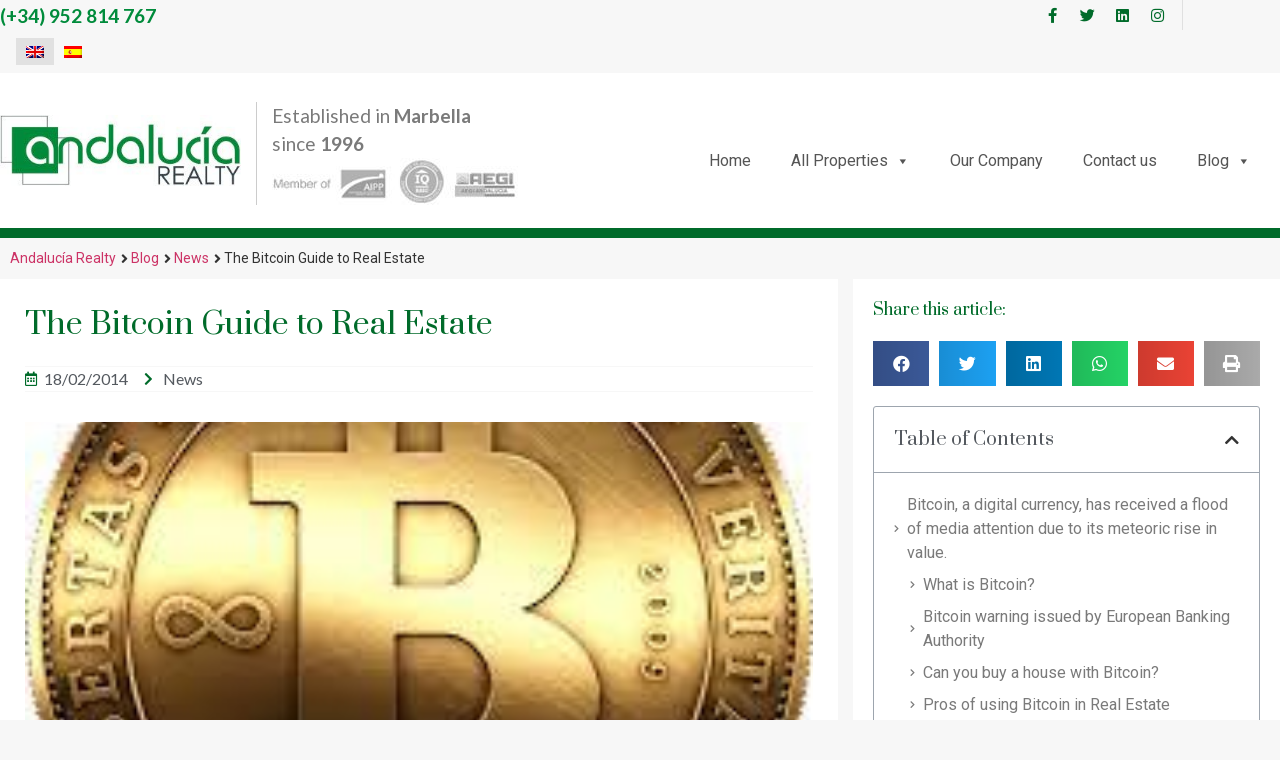

--- FILE ---
content_type: text/html; charset=UTF-8
request_url: https://andaluciarealty.com/blog/the-bitcoin-guide-to-real-estate/
body_size: 27396
content:
<!doctype html>
<html lang="en-US" prefix="og: https://ogp.me/ns#">
<head>
	<meta charset="UTF-8">
	<meta name="viewport" content="width=device-width, initial-scale=1">
	<link rel="profile" href="https://gmpg.org/xfn/11">
	<link rel="alternate" hreflang="en" href="https://andaluciarealty.com/blog/the-bitcoin-guide-to-real-estate/" />
<link rel="alternate" hreflang="es" href="https://andaluciarealty.com/es/blog/guia-bitcoin-propiedades/" />
<link rel="alternate" hreflang="x-default" href="https://andaluciarealty.com/blog/the-bitcoin-guide-to-real-estate/" />

<!-- Search Engine Optimization by Rank Math - https://rankmath.com/ -->
<title>The Bitcoin Guide to Real Estate - Andalucia Realty</title><link rel="preload" as="style" href="https://fonts.googleapis.com/css?family=Prata%3A100%2C100italic%2C200%2C200italic%2C300%2C300italic%2C400%2C400italic%2C500%2C500italic%2C600%2C600italic%2C700%2C700italic%2C800%2C800italic%2C900%2C900italic%7CLato%3A100%2C100italic%2C200%2C200italic%2C300%2C300italic%2C400%2C400italic%2C500%2C500italic%2C600%2C600italic%2C700%2C700italic%2C800%2C800italic%2C900%2C900italic%7CRoboto%3A100%2C100italic%2C200%2C200italic%2C300%2C300italic%2C400%2C400italic%2C500%2C500italic%2C600%2C600italic%2C700%2C700italic%2C800%2C800italic%2C900%2C900italic&#038;display=swap" /><link rel="stylesheet" href="https://fonts.googleapis.com/css?family=Prata%3A100%2C100italic%2C200%2C200italic%2C300%2C300italic%2C400%2C400italic%2C500%2C500italic%2C600%2C600italic%2C700%2C700italic%2C800%2C800italic%2C900%2C900italic%7CLato%3A100%2C100italic%2C200%2C200italic%2C300%2C300italic%2C400%2C400italic%2C500%2C500italic%2C600%2C600italic%2C700%2C700italic%2C800%2C800italic%2C900%2C900italic%7CRoboto%3A100%2C100italic%2C200%2C200italic%2C300%2C300italic%2C400%2C400italic%2C500%2C500italic%2C600%2C600italic%2C700%2C700italic%2C800%2C800italic%2C900%2C900italic&#038;display=swap" media="print" onload="this.media='all'" /><noscript><link rel="stylesheet" href="https://fonts.googleapis.com/css?family=Prata%3A100%2C100italic%2C200%2C200italic%2C300%2C300italic%2C400%2C400italic%2C500%2C500italic%2C600%2C600italic%2C700%2C700italic%2C800%2C800italic%2C900%2C900italic%7CLato%3A100%2C100italic%2C200%2C200italic%2C300%2C300italic%2C400%2C400italic%2C500%2C500italic%2C600%2C600italic%2C700%2C700italic%2C800%2C800italic%2C900%2C900italic%7CRoboto%3A100%2C100italic%2C200%2C200italic%2C300%2C300italic%2C400%2C400italic%2C500%2C500italic%2C600%2C600italic%2C700%2C700italic%2C800%2C800italic%2C900%2C900italic&#038;display=swap" /></noscript>
<meta name="description" content="The novelty of Bitcoin’s story is attractive — a currency not beholden to any central bank nor any state."/>
<meta name="robots" content="follow, index, max-snippet:-1, max-video-preview:-1, max-image-preview:large"/>
<link rel="canonical" href="https://andaluciarealty.com/blog/the-bitcoin-guide-to-real-estate/" />
<meta property="og:locale" content="en_US" />
<meta property="og:type" content="article" />
<meta property="og:title" content="The Bitcoin Guide to Real Estate - Andalucia Realty" />
<meta property="og:description" content="The novelty of Bitcoin’s story is attractive — a currency not beholden to any central bank nor any state." />
<meta property="og:url" content="https://andaluciarealty.com/blog/the-bitcoin-guide-to-real-estate/" />
<meta property="og:site_name" content="Andalucia Realty" />
<meta property="article:section" content="News" />
<meta property="og:updated_time" content="2024-02-20T10:21:37+01:00" />
<meta property="og:image" content="https://andaluciarealty.com/wp-content/uploads/2022/05/bitcoin.jpg" />
<meta property="og:image:secure_url" content="https://andaluciarealty.com/wp-content/uploads/2022/05/bitcoin.jpg" />
<meta property="og:image:width" content="225" />
<meta property="og:image:height" content="225" />
<meta property="og:image:alt" content="The Bitcoin Guide to Real Estate" />
<meta property="og:image:type" content="image/jpeg" />
<meta property="article:published_time" content="2014-02-18T17:05:45+01:00" />
<meta property="article:modified_time" content="2024-02-20T10:21:37+01:00" />
<meta name="twitter:card" content="summary_large_image" />
<meta name="twitter:title" content="The Bitcoin Guide to Real Estate - Andalucia Realty" />
<meta name="twitter:description" content="The novelty of Bitcoin’s story is attractive — a currency not beholden to any central bank nor any state." />
<meta name="twitter:image" content="https://andaluciarealty.com/wp-content/uploads/2022/05/bitcoin.jpg" />
<meta name="twitter:label1" content="Written by" />
<meta name="twitter:data1" content="Isabel Real" />
<meta name="twitter:label2" content="Time to read" />
<meta name="twitter:data2" content="4 minutes" />
<script type="application/ld+json" class="rank-math-schema">{"@context":"https://schema.org","@graph":[{"@type":["RealEstateAgent","Organization"],"@id":"https://andaluciarealty.com/#organization","name":"Andalucia Realty","url":"https://andaluciarealty.com","logo":{"@type":"ImageObject","@id":"https://andaluciarealty.com/#logo","url":"https://andaluciarealty.com/wp-content/uploads/2022/02/logo-pdf1.jpg","contentUrl":"https://andaluciarealty.com/wp-content/uploads/2022/02/logo-pdf1.jpg","caption":"Andalucia Realty","inLanguage":"en-US"},"openingHours":["Monday,Tuesday,Wednesday,Thursday,Friday,Saturday,Sunday 09:00-17:00"],"image":{"@id":"https://andaluciarealty.com/#logo"}},{"@type":"WebSite","@id":"https://andaluciarealty.com/#website","url":"https://andaluciarealty.com","name":"Andalucia Realty","publisher":{"@id":"https://andaluciarealty.com/#organization"},"inLanguage":"en-US"},{"@type":"ImageObject","@id":"https://andaluciarealty.com/wp-content/uploads/2022/05/bitcoin.jpg","url":"https://andaluciarealty.com/wp-content/uploads/2022/05/bitcoin.jpg","width":"225","height":"225","inLanguage":"en-US"},{"@type":"BreadcrumbList","@id":"https://andaluciarealty.com/blog/the-bitcoin-guide-to-real-estate/#breadcrumb","itemListElement":[{"@type":"ListItem","position":"1","item":{"@id":"https://andaluciarealty.com","name":"Andaluc\u00eda Realty"}},{"@type":"ListItem","position":"2","item":{"@id":"https://andaluciarealty.com/blog/","name":"Blog"}},{"@type":"ListItem","position":"3","item":{"@id":"https://andaluciarealty.com/blog/category/news/","name":"News"}},{"@type":"ListItem","position":"4","item":{"@id":"https://andaluciarealty.com/blog/the-bitcoin-guide-to-real-estate/","name":"The Bitcoin Guide to Real Estate"}}]},{"@type":"WebPage","@id":"https://andaluciarealty.com/blog/the-bitcoin-guide-to-real-estate/#webpage","url":"https://andaluciarealty.com/blog/the-bitcoin-guide-to-real-estate/","name":"The Bitcoin Guide to Real Estate - Andalucia Realty","datePublished":"2014-02-18T17:05:45+01:00","dateModified":"2024-02-20T10:21:37+01:00","isPartOf":{"@id":"https://andaluciarealty.com/#website"},"primaryImageOfPage":{"@id":"https://andaluciarealty.com/wp-content/uploads/2022/05/bitcoin.jpg"},"inLanguage":"en-US","breadcrumb":{"@id":"https://andaluciarealty.com/blog/the-bitcoin-guide-to-real-estate/#breadcrumb"}},{"@type":"Person","@id":"https://andaluciarealty.com/author/isa/","name":"Isabel Real","url":"https://andaluciarealty.com/author/isa/","image":{"@type":"ImageObject","@id":"https://secure.gravatar.com/avatar/c808bf2423a06913d933ac9c3c5743b64355f528e32cbaf7ee1ff4c5bd95cbe8?s=96&amp;d=mm&amp;r=g","url":"https://secure.gravatar.com/avatar/c808bf2423a06913d933ac9c3c5743b64355f528e32cbaf7ee1ff4c5bd95cbe8?s=96&amp;d=mm&amp;r=g","caption":"Isabel Real","inLanguage":"en-US"},"worksFor":{"@id":"https://andaluciarealty.com/#organization"}},{"@type":"BlogPosting","headline":"The Bitcoin Guide to Real Estate - Andalucia Realty","datePublished":"2014-02-18T17:05:45+01:00","dateModified":"2024-02-20T10:21:37+01:00","articleSection":"News","author":{"@id":"https://andaluciarealty.com/author/isa/","name":"Isabel Real"},"publisher":{"@id":"https://andaluciarealty.com/#organization"},"description":"The novelty of Bitcoin\u2019s story is attractive \u2014 a currency not beholden to any central bank nor any state.","name":"The Bitcoin Guide to Real Estate - Andalucia Realty","@id":"https://andaluciarealty.com/blog/the-bitcoin-guide-to-real-estate/#richSnippet","isPartOf":{"@id":"https://andaluciarealty.com/blog/the-bitcoin-guide-to-real-estate/#webpage"},"image":{"@id":"https://andaluciarealty.com/wp-content/uploads/2022/05/bitcoin.jpg"},"inLanguage":"en-US","mainEntityOfPage":{"@id":"https://andaluciarealty.com/blog/the-bitcoin-guide-to-real-estate/#webpage"}}]}</script>
<!-- /Rank Math WordPress SEO plugin -->

<link href='https://fonts.gstatic.com' crossorigin rel='preconnect' />
<link rel="alternate" type="application/rss+xml" title="Andalucia Realty &raquo; Feed" href="https://andaluciarealty.com/feed/" />
<link rel="alternate" type="application/rss+xml" title="Andalucia Realty &raquo; Comments Feed" href="https://andaluciarealty.com/comments/feed/" />
<link rel="alternate" title="oEmbed (JSON)" type="application/json+oembed" href="https://andaluciarealty.com/wp-json/oembed/1.0/embed?url=https%3A%2F%2Fandaluciarealty.com%2Fblog%2Fthe-bitcoin-guide-to-real-estate%2F" />
<link rel="alternate" title="oEmbed (XML)" type="text/xml+oembed" href="https://andaluciarealty.com/wp-json/oembed/1.0/embed?url=https%3A%2F%2Fandaluciarealty.com%2Fblog%2Fthe-bitcoin-guide-to-real-estate%2F&#038;format=xml" />
<style id='wp-img-auto-sizes-contain-inline-css'>
img:is([sizes=auto i],[sizes^="auto," i]){contain-intrinsic-size:3000px 1500px}
/*# sourceURL=wp-img-auto-sizes-contain-inline-css */
</style>
<link rel='stylesheet' id='hello-elementor-theme-style-css' href='https://andaluciarealty.com/wp-content/themes/hello-elementor/theme.min.css?ver=2.7.1' media='all' />
<link data-minify="1" rel='stylesheet' id='jet-menu-hello-css' href='https://andaluciarealty.com/wp-content/cache/min/1/wp-content/plugins/jet-menu/integration/themes/hello-elementor/assets/css/style.css?ver=1697034985' media='all' />
<link rel='stylesheet' id='wp-block-library-css' href='https://andaluciarealty.com/wp-includes/css/dist/block-library/style.min.css?ver=6.9' media='all' />
<style id='global-styles-inline-css'>
:root{--wp--preset--aspect-ratio--square: 1;--wp--preset--aspect-ratio--4-3: 4/3;--wp--preset--aspect-ratio--3-4: 3/4;--wp--preset--aspect-ratio--3-2: 3/2;--wp--preset--aspect-ratio--2-3: 2/3;--wp--preset--aspect-ratio--16-9: 16/9;--wp--preset--aspect-ratio--9-16: 9/16;--wp--preset--color--black: #000000;--wp--preset--color--cyan-bluish-gray: #abb8c3;--wp--preset--color--white: #ffffff;--wp--preset--color--pale-pink: #f78da7;--wp--preset--color--vivid-red: #cf2e2e;--wp--preset--color--luminous-vivid-orange: #ff6900;--wp--preset--color--luminous-vivid-amber: #fcb900;--wp--preset--color--light-green-cyan: #7bdcb5;--wp--preset--color--vivid-green-cyan: #00d084;--wp--preset--color--pale-cyan-blue: #8ed1fc;--wp--preset--color--vivid-cyan-blue: #0693e3;--wp--preset--color--vivid-purple: #9b51e0;--wp--preset--gradient--vivid-cyan-blue-to-vivid-purple: linear-gradient(135deg,rgb(6,147,227) 0%,rgb(155,81,224) 100%);--wp--preset--gradient--light-green-cyan-to-vivid-green-cyan: linear-gradient(135deg,rgb(122,220,180) 0%,rgb(0,208,130) 100%);--wp--preset--gradient--luminous-vivid-amber-to-luminous-vivid-orange: linear-gradient(135deg,rgb(252,185,0) 0%,rgb(255,105,0) 100%);--wp--preset--gradient--luminous-vivid-orange-to-vivid-red: linear-gradient(135deg,rgb(255,105,0) 0%,rgb(207,46,46) 100%);--wp--preset--gradient--very-light-gray-to-cyan-bluish-gray: linear-gradient(135deg,rgb(238,238,238) 0%,rgb(169,184,195) 100%);--wp--preset--gradient--cool-to-warm-spectrum: linear-gradient(135deg,rgb(74,234,220) 0%,rgb(151,120,209) 20%,rgb(207,42,186) 40%,rgb(238,44,130) 60%,rgb(251,105,98) 80%,rgb(254,248,76) 100%);--wp--preset--gradient--blush-light-purple: linear-gradient(135deg,rgb(255,206,236) 0%,rgb(152,150,240) 100%);--wp--preset--gradient--blush-bordeaux: linear-gradient(135deg,rgb(254,205,165) 0%,rgb(254,45,45) 50%,rgb(107,0,62) 100%);--wp--preset--gradient--luminous-dusk: linear-gradient(135deg,rgb(255,203,112) 0%,rgb(199,81,192) 50%,rgb(65,88,208) 100%);--wp--preset--gradient--pale-ocean: linear-gradient(135deg,rgb(255,245,203) 0%,rgb(182,227,212) 50%,rgb(51,167,181) 100%);--wp--preset--gradient--electric-grass: linear-gradient(135deg,rgb(202,248,128) 0%,rgb(113,206,126) 100%);--wp--preset--gradient--midnight: linear-gradient(135deg,rgb(2,3,129) 0%,rgb(40,116,252) 100%);--wp--preset--font-size--small: 13px;--wp--preset--font-size--medium: 20px;--wp--preset--font-size--large: 36px;--wp--preset--font-size--x-large: 42px;--wp--preset--spacing--20: 0.44rem;--wp--preset--spacing--30: 0.67rem;--wp--preset--spacing--40: 1rem;--wp--preset--spacing--50: 1.5rem;--wp--preset--spacing--60: 2.25rem;--wp--preset--spacing--70: 3.38rem;--wp--preset--spacing--80: 5.06rem;--wp--preset--shadow--natural: 6px 6px 9px rgba(0, 0, 0, 0.2);--wp--preset--shadow--deep: 12px 12px 50px rgba(0, 0, 0, 0.4);--wp--preset--shadow--sharp: 6px 6px 0px rgba(0, 0, 0, 0.2);--wp--preset--shadow--outlined: 6px 6px 0px -3px rgb(255, 255, 255), 6px 6px rgb(0, 0, 0);--wp--preset--shadow--crisp: 6px 6px 0px rgb(0, 0, 0);}:where(.is-layout-flex){gap: 0.5em;}:where(.is-layout-grid){gap: 0.5em;}body .is-layout-flex{display: flex;}.is-layout-flex{flex-wrap: wrap;align-items: center;}.is-layout-flex > :is(*, div){margin: 0;}body .is-layout-grid{display: grid;}.is-layout-grid > :is(*, div){margin: 0;}:where(.wp-block-columns.is-layout-flex){gap: 2em;}:where(.wp-block-columns.is-layout-grid){gap: 2em;}:where(.wp-block-post-template.is-layout-flex){gap: 1.25em;}:where(.wp-block-post-template.is-layout-grid){gap: 1.25em;}.has-black-color{color: var(--wp--preset--color--black) !important;}.has-cyan-bluish-gray-color{color: var(--wp--preset--color--cyan-bluish-gray) !important;}.has-white-color{color: var(--wp--preset--color--white) !important;}.has-pale-pink-color{color: var(--wp--preset--color--pale-pink) !important;}.has-vivid-red-color{color: var(--wp--preset--color--vivid-red) !important;}.has-luminous-vivid-orange-color{color: var(--wp--preset--color--luminous-vivid-orange) !important;}.has-luminous-vivid-amber-color{color: var(--wp--preset--color--luminous-vivid-amber) !important;}.has-light-green-cyan-color{color: var(--wp--preset--color--light-green-cyan) !important;}.has-vivid-green-cyan-color{color: var(--wp--preset--color--vivid-green-cyan) !important;}.has-pale-cyan-blue-color{color: var(--wp--preset--color--pale-cyan-blue) !important;}.has-vivid-cyan-blue-color{color: var(--wp--preset--color--vivid-cyan-blue) !important;}.has-vivid-purple-color{color: var(--wp--preset--color--vivid-purple) !important;}.has-black-background-color{background-color: var(--wp--preset--color--black) !important;}.has-cyan-bluish-gray-background-color{background-color: var(--wp--preset--color--cyan-bluish-gray) !important;}.has-white-background-color{background-color: var(--wp--preset--color--white) !important;}.has-pale-pink-background-color{background-color: var(--wp--preset--color--pale-pink) !important;}.has-vivid-red-background-color{background-color: var(--wp--preset--color--vivid-red) !important;}.has-luminous-vivid-orange-background-color{background-color: var(--wp--preset--color--luminous-vivid-orange) !important;}.has-luminous-vivid-amber-background-color{background-color: var(--wp--preset--color--luminous-vivid-amber) !important;}.has-light-green-cyan-background-color{background-color: var(--wp--preset--color--light-green-cyan) !important;}.has-vivid-green-cyan-background-color{background-color: var(--wp--preset--color--vivid-green-cyan) !important;}.has-pale-cyan-blue-background-color{background-color: var(--wp--preset--color--pale-cyan-blue) !important;}.has-vivid-cyan-blue-background-color{background-color: var(--wp--preset--color--vivid-cyan-blue) !important;}.has-vivid-purple-background-color{background-color: var(--wp--preset--color--vivid-purple) !important;}.has-black-border-color{border-color: var(--wp--preset--color--black) !important;}.has-cyan-bluish-gray-border-color{border-color: var(--wp--preset--color--cyan-bluish-gray) !important;}.has-white-border-color{border-color: var(--wp--preset--color--white) !important;}.has-pale-pink-border-color{border-color: var(--wp--preset--color--pale-pink) !important;}.has-vivid-red-border-color{border-color: var(--wp--preset--color--vivid-red) !important;}.has-luminous-vivid-orange-border-color{border-color: var(--wp--preset--color--luminous-vivid-orange) !important;}.has-luminous-vivid-amber-border-color{border-color: var(--wp--preset--color--luminous-vivid-amber) !important;}.has-light-green-cyan-border-color{border-color: var(--wp--preset--color--light-green-cyan) !important;}.has-vivid-green-cyan-border-color{border-color: var(--wp--preset--color--vivid-green-cyan) !important;}.has-pale-cyan-blue-border-color{border-color: var(--wp--preset--color--pale-cyan-blue) !important;}.has-vivid-cyan-blue-border-color{border-color: var(--wp--preset--color--vivid-cyan-blue) !important;}.has-vivid-purple-border-color{border-color: var(--wp--preset--color--vivid-purple) !important;}.has-vivid-cyan-blue-to-vivid-purple-gradient-background{background: var(--wp--preset--gradient--vivid-cyan-blue-to-vivid-purple) !important;}.has-light-green-cyan-to-vivid-green-cyan-gradient-background{background: var(--wp--preset--gradient--light-green-cyan-to-vivid-green-cyan) !important;}.has-luminous-vivid-amber-to-luminous-vivid-orange-gradient-background{background: var(--wp--preset--gradient--luminous-vivid-amber-to-luminous-vivid-orange) !important;}.has-luminous-vivid-orange-to-vivid-red-gradient-background{background: var(--wp--preset--gradient--luminous-vivid-orange-to-vivid-red) !important;}.has-very-light-gray-to-cyan-bluish-gray-gradient-background{background: var(--wp--preset--gradient--very-light-gray-to-cyan-bluish-gray) !important;}.has-cool-to-warm-spectrum-gradient-background{background: var(--wp--preset--gradient--cool-to-warm-spectrum) !important;}.has-blush-light-purple-gradient-background{background: var(--wp--preset--gradient--blush-light-purple) !important;}.has-blush-bordeaux-gradient-background{background: var(--wp--preset--gradient--blush-bordeaux) !important;}.has-luminous-dusk-gradient-background{background: var(--wp--preset--gradient--luminous-dusk) !important;}.has-pale-ocean-gradient-background{background: var(--wp--preset--gradient--pale-ocean) !important;}.has-electric-grass-gradient-background{background: var(--wp--preset--gradient--electric-grass) !important;}.has-midnight-gradient-background{background: var(--wp--preset--gradient--midnight) !important;}.has-small-font-size{font-size: var(--wp--preset--font-size--small) !important;}.has-medium-font-size{font-size: var(--wp--preset--font-size--medium) !important;}.has-large-font-size{font-size: var(--wp--preset--font-size--large) !important;}.has-x-large-font-size{font-size: var(--wp--preset--font-size--x-large) !important;}
/*# sourceURL=global-styles-inline-css */
</style>

<style id='classic-theme-styles-inline-css'>
/*! This file is auto-generated */
.wp-block-button__link{color:#fff;background-color:#32373c;border-radius:9999px;box-shadow:none;text-decoration:none;padding:calc(.667em + 2px) calc(1.333em + 2px);font-size:1.125em}.wp-block-file__button{background:#32373c;color:#fff;text-decoration:none}
/*# sourceURL=/wp-includes/css/classic-themes.min.css */
</style>
<link data-minify="1" rel='stylesheet' id='jet-engine-frontend-css' href='https://andaluciarealty.com/wp-content/cache/min/1/wp-content/plugins/jet-engine/assets/css/frontend.css?ver=1697034985' media='all' />
<link data-minify="1" rel='stylesheet' id='wpml-blocks-css' href='https://andaluciarealty.com/wp-content/cache/min/1/wp-content/plugins/sitepress-multilingual-cms/dist/css/blocks/styles.css?ver=1697034985' media='all' />
<link rel='stylesheet' id='wpml-legacy-horizontal-list-0-css' href='https://andaluciarealty.com/wp-content/plugins/sitepress-multilingual-cms/templates/language-switchers/legacy-list-horizontal/style.min.css?ver=1' media='all' />
<link data-minify="1" rel='stylesheet' id='megamenu-css' href='https://andaluciarealty.com/wp-content/cache/min/1/wp-content/uploads/maxmegamenu/style_en.css?ver=1697034985' media='all' />
<link data-minify="1" rel='stylesheet' id='dashicons-css' href='https://andaluciarealty.com/wp-content/cache/min/1/wp-includes/css/dashicons.min.css?ver=1697034985' media='all' />
<link rel='stylesheet' id='hello-elementor-css' href='https://andaluciarealty.com/wp-content/themes/hello-elementor/style.min.css?ver=2.7.1' media='all' />
<link rel='stylesheet' id='elementor-frontend-css' href='https://andaluciarealty.com/wp-content/plugins/elementor/assets/css/frontend.min.css?ver=3.15.1' media='all' />
<link rel='stylesheet' id='elementor-post-7-css' href='https://andaluciarealty.com/wp-content/uploads/elementor/css/post-7.css?ver=1691493144' media='all' />
<link data-minify="1" rel='stylesheet' id='font-awesome-all-css' href='https://andaluciarealty.com/wp-content/cache/min/1/wp-content/plugins/jet-menu/assets/public/lib/font-awesome/css/all.min.css?ver=1697034985' media='all' />
<link rel='stylesheet' id='font-awesome-v4-shims-css' href='https://andaluciarealty.com/wp-content/plugins/jet-menu/assets/public/lib/font-awesome/css/v4-shims.min.css?ver=5.12.0' media='all' />
<link data-minify="1" rel='stylesheet' id='jet-menu-public-styles-css' href='https://andaluciarealty.com/wp-content/cache/min/1/wp-content/plugins/jet-menu/assets/public/css/public.css?ver=1697034985' media='all' />
<link data-minify="1" rel='stylesheet' id='jet-reviews-frontend-css' href='https://andaluciarealty.com/wp-content/cache/min/1/wp-content/plugins/jet-reviews/assets/css/jet-reviews.css?ver=1697034985' media='all' />
<link rel='stylesheet' id='jet-blocks-css' href='https://andaluciarealty.com/wp-content/uploads/elementor/css/custom-jet-blocks.css?ver=1.3.7' media='all' />
<link data-minify="1" rel='stylesheet' id='jet-elements-css' href='https://andaluciarealty.com/wp-content/cache/min/1/wp-content/plugins/jet-elements/assets/css/jet-elements.css?ver=1697034985' media='all' />
<link data-minify="1" rel='stylesheet' id='jet-elements-skin-css' href='https://andaluciarealty.com/wp-content/cache/min/1/wp-content/plugins/jet-elements/assets/css/jet-elements-skin.css?ver=1697034985' media='all' />
<link data-minify="1" rel='stylesheet' id='elementor-icons-css' href='https://andaluciarealty.com/wp-content/cache/min/1/wp-content/plugins/elementor/assets/lib/eicons/css/elementor-icons.min.css?ver=1697034985' media='all' />
<link rel='stylesheet' id='swiper-css' href='https://andaluciarealty.com/wp-content/plugins/elementor/assets/lib/swiper/css/swiper.min.css?ver=5.3.6' media='all' />
<link rel='stylesheet' id='elementor-pro-css' href='https://andaluciarealty.com/wp-content/plugins/elementor-pro/assets/css/frontend.min.css?ver=3.15.0' media='all' />
<link data-minify="1" rel='stylesheet' id='ooohboi-steroids-styles-css' href='https://andaluciarealty.com/wp-content/cache/min/1/wp-content/plugins/ooohboi-steroids-for-elementor/assets/css/main.css?ver=1697034985' media='all' />
<link data-minify="1" rel='stylesheet' id='jet-blog-css' href='https://andaluciarealty.com/wp-content/cache/min/1/wp-content/plugins/jet-blog/assets/css/jet-blog.css?ver=1697034985' media='all' />
<link data-minify="1" rel='stylesheet' id='jet-tabs-frontend-css' href='https://andaluciarealty.com/wp-content/cache/min/1/wp-content/plugins/jet-tabs/assets/css/jet-tabs-frontend.css?ver=1697034985' media='all' />
<link data-minify="1" rel='stylesheet' id='jet-tricks-frontend-css' href='https://andaluciarealty.com/wp-content/cache/min/1/wp-content/plugins/jet-tricks/assets/css/jet-tricks-frontend.css?ver=1697034985' media='all' />
<link rel='stylesheet' id='elementor-global-css' href='https://andaluciarealty.com/wp-content/uploads/elementor/css/global.css?ver=1691493146' media='all' />
<link rel='stylesheet' id='elementor-post-13630-css' href='https://andaluciarealty.com/wp-content/uploads/elementor/css/post-13630.css?ver=1699535219' media='all' />
<link rel='stylesheet' id='elementor-post-13648-css' href='https://andaluciarealty.com/wp-content/uploads/elementor/css/post-13648.css?ver=1691493169' media='all' />
<link rel='stylesheet' id='elementor-post-18620-css' href='https://andaluciarealty.com/wp-content/uploads/elementor/css/post-18620.css?ver=1691493736' media='all' />
<link data-minify="1" rel='stylesheet' id='hello-elementor-child-style-css' href='https://andaluciarealty.com/wp-content/cache/min/1/wp-content/themes/hello-theme-child-master/style.css?ver=1697034985' media='all' />
<link rel='stylesheet' id='jquery-chosen-css' href='https://andaluciarealty.com/wp-content/plugins/jet-search/assets/lib/chosen/chosen.min.css?ver=1.8.7' media='all' />
<link data-minify="1" rel='stylesheet' id='jet-search-css' href='https://andaluciarealty.com/wp-content/cache/min/1/wp-content/plugins/jet-search/assets/css/jet-search.css?ver=1697034985' media='all' />

<link rel='stylesheet' id='elementor-icons-shared-0-css' href='https://andaluciarealty.com/wp-content/plugins/elementor/assets/lib/font-awesome/css/fontawesome.min.css?ver=5.15.3' media='all' />
<link data-minify="1" rel='stylesheet' id='elementor-icons-fa-brands-css' href='https://andaluciarealty.com/wp-content/cache/min/1/wp-content/plugins/elementor/assets/lib/font-awesome/css/brands.min.css?ver=1697034985' media='all' />
<link data-minify="1" rel='stylesheet' id='elementor-icons-fa-solid-css' href='https://andaluciarealty.com/wp-content/cache/min/1/wp-content/plugins/elementor/assets/lib/font-awesome/css/solid.min.css?ver=1697034985' media='all' />
<link data-minify="1" rel='stylesheet' id='elementor-icons-fa-regular-css' href='https://andaluciarealty.com/wp-content/cache/min/1/wp-content/plugins/elementor/assets/lib/font-awesome/css/regular.min.css?ver=1697034985' media='all' />
<link rel="preconnect" href="https://fonts.gstatic.com/" crossorigin><script src="https://andaluciarealty.com/wp-includes/js/jquery/jquery.min.js?ver=3.7.1" id="jquery-core-js"></script>
<script src="https://andaluciarealty.com/wp-includes/js/jquery/jquery-migrate.min.js?ver=3.4.1" id="jquery-migrate-js"></script>
<script id="wpml-cookie-js-extra">
var wpml_cookies = {"wp-wpml_current_language":{"value":"en","expires":1,"path":"/"}};
var wpml_cookies = {"wp-wpml_current_language":{"value":"en","expires":1,"path":"/"}};
//# sourceURL=wpml-cookie-js-extra
</script>
<script data-minify="1" src="https://andaluciarealty.com/wp-content/cache/min/1/wp-content/plugins/sitepress-multilingual-cms/res/js/cookies/language-cookie.js?ver=1697034985" id="wpml-cookie-js"></script>
<link rel="https://api.w.org/" href="https://andaluciarealty.com/wp-json/" /><link rel="alternate" title="JSON" type="application/json" href="https://andaluciarealty.com/wp-json/wp/v2/posts/13922" /><link rel="EditURI" type="application/rsd+xml" title="RSD" href="https://andaluciarealty.com/xmlrpc.php?rsd" />
<meta name="generator" content="WordPress 6.9" />
<link rel='shortlink' href='https://andaluciarealty.com/?p=13922' />
<meta name="generator" content="WPML ver:4.6.4 stt:1,2;" />
<script>var myDataLayer = {"language":"en","pageType":"blog_post","title":"The Bitcoin Guide to Real Estate","categories":null,"primaryCategory":"News"};</script>
<!-- Google Tag Manager -->
<script>(function(w,d,s,l,i){w[l]=w[l]||[];w[l].push({'gtm.start':
new Date().getTime(),event:'gtm.js'});var f=d.getElementsByTagName(s)[0],
j=d.createElement(s),dl=l!='dataLayer'?'&l='+l:'';j.async=true;j.src=
'https://www.googletagmanager.com/gtm.js?id='+i+dl;f.parentNode.insertBefore(j,f);
})(window,document,'script','dataLayer','GTM-PMGKQ2V');</script>
<!-- End Google Tag Manager -->

<script src="https://www.googleoptimize.com/optimize.js?id=OPT-W84GVJ2"></script>
            <!--Start of Tawk.to Script-->
            <script type="text/javascript">
            var Tawk_API=Tawk_API||{}, Tawk_LoadStart=new Date();
            (function(){
            var s1=document.createElement("script"),s0=document.getElementsByTagName("script")[0];
            s1.async=true;
            s1.src='https://embed.tawk.to/5b18f62f10b99c7b36d4b5e2/1cfco8a22';
            s1.charset='UTF-8';
            s1.setAttribute('crossorigin','*');
            s0.parentNode.insertBefore(s1,s0);
            })();
            </script>
            <!--End of Tawk.to Script-->
            <meta name="generator" content="Elementor 3.15.1; features: e_dom_optimization, e_optimized_assets_loading, additional_custom_breakpoints; settings: css_print_method-external, google_font-enabled, font_display-auto">
<link rel="icon" href="https://andaluciarealty.com/wp-content/uploads/2023/07/cropped-ar_favicon-32x32.png" sizes="32x32" />
<link rel="icon" href="https://andaluciarealty.com/wp-content/uploads/2023/07/cropped-ar_favicon-192x192.png" sizes="192x192" />
<link rel="apple-touch-icon" href="https://andaluciarealty.com/wp-content/uploads/2023/07/cropped-ar_favicon-180x180.png" />
<meta name="msapplication-TileImage" content="https://andaluciarealty.com/wp-content/uploads/2023/07/cropped-ar_favicon-270x270.png" />
<style type="text/css">/** Mega Menu CSS: fs **/</style>
<link rel='stylesheet' id='elementor-post-28856-css' href='https://andaluciarealty.com/wp-content/uploads/elementor/css/post-28856.css?ver=1691493169' media='all' />
<link rel='stylesheet' id='elementor-post-28859-css' href='https://andaluciarealty.com/wp-content/uploads/elementor/css/post-28859.css?ver=1691493169' media='all' />
</head>
<body class="wp-singular post-template-default single single-post postid-13922 single-format-standard wp-theme-hello-elementor wp-child-theme-hello-theme-child-master mega-menu-menu-1 jet-desktop-menu-active elementor-default elementor-kit-7 elementor-page-18620">


<a class="skip-link screen-reader-text" href="#content">Skip to content</a>

		<div data-elementor-type="header" data-elementor-id="13630" class="elementor elementor-13630 elementor-location-header" data-elementor-post-type="elementor_library">
								<section class="ob-is-breaking-bad elementor-section elementor-top-section elementor-element elementor-element-3671f17e elementor-section-boxed elementor-section-height-default elementor-section-height-default" data-id="3671f17e" data-element_type="section" data-settings="{&quot;jet_parallax_layout_list&quot;:[{&quot;_id&quot;:&quot;632ecb4&quot;,&quot;jet_parallax_layout_image&quot;:{&quot;url&quot;:&quot;&quot;,&quot;id&quot;:&quot;&quot;,&quot;size&quot;:&quot;&quot;},&quot;jet_parallax_layout_image_tablet&quot;:{&quot;url&quot;:&quot;&quot;,&quot;id&quot;:&quot;&quot;,&quot;size&quot;:&quot;&quot;},&quot;jet_parallax_layout_image_mobile&quot;:{&quot;url&quot;:&quot;&quot;,&quot;id&quot;:&quot;&quot;,&quot;size&quot;:&quot;&quot;},&quot;jet_parallax_layout_speed&quot;:{&quot;unit&quot;:&quot;%&quot;,&quot;size&quot;:50,&quot;sizes&quot;:[]},&quot;jet_parallax_layout_type&quot;:&quot;scroll&quot;,&quot;jet_parallax_layout_direction&quot;:null,&quot;jet_parallax_layout_fx_direction&quot;:null,&quot;jet_parallax_layout_z_index&quot;:&quot;&quot;,&quot;jet_parallax_layout_bg_x&quot;:50,&quot;jet_parallax_layout_bg_x_tablet&quot;:&quot;&quot;,&quot;jet_parallax_layout_bg_x_mobile&quot;:&quot;&quot;,&quot;jet_parallax_layout_bg_y&quot;:50,&quot;jet_parallax_layout_bg_y_tablet&quot;:&quot;&quot;,&quot;jet_parallax_layout_bg_y_mobile&quot;:&quot;&quot;,&quot;jet_parallax_layout_bg_size&quot;:&quot;auto&quot;,&quot;jet_parallax_layout_bg_size_tablet&quot;:&quot;&quot;,&quot;jet_parallax_layout_bg_size_mobile&quot;:&quot;&quot;,&quot;jet_parallax_layout_animation_prop&quot;:&quot;transform&quot;,&quot;jet_parallax_layout_on&quot;:[&quot;desktop&quot;,&quot;tablet&quot;]}],&quot;_ob_bbad_use_it&quot;:&quot;yes&quot;,&quot;_ob_bbad_sssic_use&quot;:&quot;no&quot;,&quot;_ob_glider_is_slider&quot;:&quot;no&quot;}">
						<div class="elementor-container elementor-column-gap-default">
					<div class="elementor-column elementor-col-33 elementor-top-column elementor-element elementor-element-cfc067d" data-id="cfc067d" data-element_type="column" data-settings="{&quot;_ob_bbad_is_stalker&quot;:&quot;no&quot;,&quot;_ob_teleporter_use&quot;:false,&quot;_ob_column_hoveranimator&quot;:&quot;no&quot;,&quot;_ob_column_has_pseudo&quot;:&quot;no&quot;}">
			<div class="elementor-widget-wrap elementor-element-populated">
								<div class="elementor-element elementor-element-53985b31 ob-harakiri-inherit ob-has-background-overlay elementor-widget elementor-widget-text-editor" data-id="53985b31" data-element_type="widget" data-settings="{&quot;_ob_use_harakiri&quot;:&quot;yes&quot;,&quot;_ob_harakiri_writing_mode&quot;:&quot;inherit&quot;,&quot;_ob_postman_use&quot;:&quot;no&quot;,&quot;_ob_perspektive_use&quot;:&quot;no&quot;,&quot;_ob_poopart_use&quot;:&quot;yes&quot;,&quot;_ob_shadough_use&quot;:&quot;no&quot;,&quot;_ob_allow_hoveranimator&quot;:&quot;no&quot;,&quot;_ob_widget_stalker_use&quot;:&quot;no&quot;}" data-widget_type="text-editor.default">
				<div class="elementor-widget-container">
							<a href="tel:+34952814767" style="color:#008B3B;"><span class="grey">(+34)</span> 952 814 767</a>						</div>
				</div>
					</div>
		</div>
				<div class="elementor-column elementor-col-33 elementor-top-column elementor-element elementor-element-7a6acc8b elementor-hidden-mobile" data-id="7a6acc8b" data-element_type="column" data-settings="{&quot;_ob_bbad_is_stalker&quot;:&quot;no&quot;,&quot;_ob_teleporter_use&quot;:false,&quot;_ob_column_hoveranimator&quot;:&quot;no&quot;,&quot;_ob_column_has_pseudo&quot;:&quot;no&quot;}">
			<div class="elementor-widget-wrap elementor-element-populated">
								<div class="elementor-element elementor-element-ea146c6 e-grid-align-right elementor-shape-rounded elementor-grid-0 ob-has-background-overlay elementor-widget elementor-widget-social-icons" data-id="ea146c6" data-element_type="widget" data-settings="{&quot;_ob_perspektive_use&quot;:&quot;no&quot;,&quot;_ob_poopart_use&quot;:&quot;yes&quot;,&quot;_ob_shadough_use&quot;:&quot;no&quot;,&quot;_ob_allow_hoveranimator&quot;:&quot;no&quot;,&quot;_ob_widget_stalker_use&quot;:&quot;no&quot;}" data-widget_type="social-icons.default">
				<div class="elementor-widget-container">
					<div class="elementor-social-icons-wrapper elementor-grid">
							<span class="elementor-grid-item">
					<a class="elementor-icon elementor-social-icon elementor-social-icon-facebook-f elementor-repeater-item-320e991" href="https://www.facebook.com/AndaluciaRealty/" target="_blank">
						<span class="elementor-screen-only">Facebook-f</span>
						<i class="fab fa-facebook-f"></i>					</a>
				</span>
							<span class="elementor-grid-item">
					<a class="elementor-icon elementor-social-icon elementor-social-icon-twitter elementor-repeater-item-1491259" href="https://twitter.com/AndaluciaRealty" target="_blank">
						<span class="elementor-screen-only">Twitter</span>
						<i class="fab fa-twitter"></i>					</a>
				</span>
							<span class="elementor-grid-item">
					<a class="elementor-icon elementor-social-icon elementor-social-icon-linkedin elementor-repeater-item-48357d5" href="https://es.linkedin.com/company/andaluciarealty" target="_blank">
						<span class="elementor-screen-only">Linkedin</span>
						<i class="fab fa-linkedin"></i>					</a>
				</span>
							<span class="elementor-grid-item">
					<a class="elementor-icon elementor-social-icon elementor-social-icon-instagram elementor-repeater-item-d0a80e4" href="https://www.instagram.com/andaluciarealty/" target="_blank">
						<span class="elementor-screen-only">Instagram</span>
						<i class="fab fa-instagram"></i>					</a>
				</span>
					</div>
				</div>
				</div>
					</div>
		</div>
				<div class="elementor-column elementor-col-33 elementor-top-column elementor-element elementor-element-63cc6d8" data-id="63cc6d8" data-element_type="column" data-settings="{&quot;_ob_bbad_is_stalker&quot;:&quot;no&quot;,&quot;_ob_teleporter_use&quot;:false,&quot;_ob_column_hoveranimator&quot;:&quot;no&quot;,&quot;_ob_column_has_pseudo&quot;:&quot;no&quot;}">
			<div class="elementor-widget-wrap elementor-element-populated">
								<div class="elementor-element elementor-element-b5f06b0 ob-has-background-overlay elementor-widget elementor-widget-wpml-language-switcher" data-id="b5f06b0" data-element_type="widget" data-settings="{&quot;_ob_perspektive_use&quot;:&quot;no&quot;,&quot;_ob_poopart_use&quot;:&quot;yes&quot;,&quot;_ob_shadough_use&quot;:&quot;no&quot;,&quot;_ob_allow_hoveranimator&quot;:&quot;no&quot;}" data-widget_type="wpml-language-switcher.default">
				<div class="elementor-widget-container">
			<div class="wpml-elementor-ls">
<div class="wpml-ls-statics-shortcode_actions wpml-ls wpml-ls-legacy-list-horizontal">
	<ul><li class="wpml-ls-slot-shortcode_actions wpml-ls-item wpml-ls-item-en wpml-ls-current-language wpml-ls-first-item wpml-ls-item-legacy-list-horizontal">
				<a href="https://andaluciarealty.com/blog/the-bitcoin-guide-to-real-estate/" class="wpml-ls-link">
                                                        <img width="18" height="12"
            class="wpml-ls-flag"
            src="https://andaluciarealty.com/wp-content/plugins/sitepress-multilingual-cms/res/flags/en.png"
            alt="English"
            width=18
            height=12
    /></a>
			</li><li class="wpml-ls-slot-shortcode_actions wpml-ls-item wpml-ls-item-es wpml-ls-last-item wpml-ls-item-legacy-list-horizontal">
				<a href="https://andaluciarealty.com/es/blog/guia-bitcoin-propiedades/" class="wpml-ls-link">
                                                        <img width="18" height="12"
            class="wpml-ls-flag"
            src="https://andaluciarealty.com/wp-content/plugins/sitepress-multilingual-cms/res/flags/es.png"
            alt="Spanish"
            width=18
            height=12
    /></a>
			</li></ul>
</div>
</div>		</div>
				</div>
					</div>
		</div>
							</div>
		</section>
				<section class="ob-is-breaking-bad elementor-section elementor-top-section elementor-element elementor-element-477ae715 elementor-section-content-middle logo-bar elementor-section-boxed elementor-section-height-default elementor-section-height-default" data-id="477ae715" data-element_type="section" data-settings="{&quot;background_background&quot;:&quot;gradient&quot;,&quot;sticky&quot;:&quot;top&quot;,&quot;sticky_on&quot;:[&quot;mobile&quot;],&quot;jet_parallax_layout_list&quot;:[{&quot;_id&quot;:&quot;497ab6b&quot;,&quot;jet_parallax_layout_image&quot;:{&quot;url&quot;:&quot;&quot;,&quot;id&quot;:&quot;&quot;,&quot;size&quot;:&quot;&quot;},&quot;jet_parallax_layout_image_tablet&quot;:{&quot;url&quot;:&quot;&quot;,&quot;id&quot;:&quot;&quot;,&quot;size&quot;:&quot;&quot;},&quot;jet_parallax_layout_image_mobile&quot;:{&quot;url&quot;:&quot;&quot;,&quot;id&quot;:&quot;&quot;,&quot;size&quot;:&quot;&quot;},&quot;jet_parallax_layout_speed&quot;:{&quot;unit&quot;:&quot;%&quot;,&quot;size&quot;:50,&quot;sizes&quot;:[]},&quot;jet_parallax_layout_type&quot;:&quot;scroll&quot;,&quot;jet_parallax_layout_direction&quot;:null,&quot;jet_parallax_layout_fx_direction&quot;:null,&quot;jet_parallax_layout_z_index&quot;:&quot;&quot;,&quot;jet_parallax_layout_bg_x&quot;:50,&quot;jet_parallax_layout_bg_x_tablet&quot;:&quot;&quot;,&quot;jet_parallax_layout_bg_x_mobile&quot;:&quot;&quot;,&quot;jet_parallax_layout_bg_y&quot;:50,&quot;jet_parallax_layout_bg_y_tablet&quot;:&quot;&quot;,&quot;jet_parallax_layout_bg_y_mobile&quot;:&quot;&quot;,&quot;jet_parallax_layout_bg_size&quot;:&quot;auto&quot;,&quot;jet_parallax_layout_bg_size_tablet&quot;:&quot;&quot;,&quot;jet_parallax_layout_bg_size_mobile&quot;:&quot;&quot;,&quot;jet_parallax_layout_animation_prop&quot;:&quot;transform&quot;,&quot;jet_parallax_layout_on&quot;:[&quot;desktop&quot;,&quot;tablet&quot;]}],&quot;_ob_bbad_use_it&quot;:&quot;yes&quot;,&quot;_ob_bbad_sssic_use&quot;:&quot;no&quot;,&quot;_ob_glider_is_slider&quot;:&quot;no&quot;,&quot;sticky_offset&quot;:0,&quot;sticky_effects_offset&quot;:0}">
						<div class="elementor-container elementor-column-gap-no">
					<div class="elementor-column elementor-col-33 elementor-top-column elementor-element elementor-element-eb36aaa" data-id="eb36aaa" data-element_type="column" data-settings="{&quot;_ob_bbad_is_stalker&quot;:&quot;no&quot;,&quot;_ob_teleporter_use&quot;:false,&quot;_ob_column_hoveranimator&quot;:&quot;no&quot;,&quot;_ob_column_has_pseudo&quot;:&quot;no&quot;}">
			<div class="elementor-widget-wrap elementor-element-populated">
								<div class="elementor-element elementor-element-62ce016 ob-has-background-overlay elementor-widget elementor-widget-image" data-id="62ce016" data-element_type="widget" data-settings="{&quot;_ob_photomorph_use&quot;:&quot;no&quot;,&quot;_ob_perspektive_use&quot;:&quot;no&quot;,&quot;_ob_poopart_use&quot;:&quot;yes&quot;,&quot;_ob_shadough_use&quot;:&quot;no&quot;,&quot;_ob_allow_hoveranimator&quot;:&quot;no&quot;,&quot;_ob_widget_stalker_use&quot;:&quot;no&quot;}" data-widget_type="image.default">
				<div class="elementor-widget-container">
																<a href="https://andaluciarealty.com">
							<img width="328" height="96" src="https://andaluciarealty.com/wp-content/uploads/2022/02/logo-pdf.jpg" title="" alt="" loading="lazy" />								</a>
															</div>
				</div>
					</div>
		</div>
				<div class="elementor-column elementor-col-33 elementor-top-column elementor-element elementor-element-7a929da7 elementor-hidden-phone" data-id="7a929da7" data-element_type="column" data-settings="{&quot;_ob_bbad_is_stalker&quot;:&quot;no&quot;,&quot;_ob_teleporter_use&quot;:false,&quot;_ob_column_hoveranimator&quot;:&quot;no&quot;,&quot;_ob_column_has_pseudo&quot;:&quot;no&quot;}">
			<div class="elementor-widget-wrap elementor-element-populated">
								<div class="elementor-element elementor-element-3e20faee ob-harakiri-inherit ob-has-background-overlay elementor-widget elementor-widget-text-editor" data-id="3e20faee" data-element_type="widget" id="title-in-header" data-settings="{&quot;_ob_use_harakiri&quot;:&quot;yes&quot;,&quot;_ob_harakiri_writing_mode&quot;:&quot;inherit&quot;,&quot;_ob_postman_use&quot;:&quot;no&quot;,&quot;_ob_perspektive_use&quot;:&quot;no&quot;,&quot;_ob_poopart_use&quot;:&quot;yes&quot;,&quot;_ob_shadough_use&quot;:&quot;no&quot;,&quot;_ob_allow_hoveranimator&quot;:&quot;no&quot;,&quot;_ob_widget_stalker_use&quot;:&quot;no&quot;}" data-widget_type="text-editor.default">
				<div class="elementor-widget-container">
							Established in <span class="green"><strong>Marbella</strong></span> since <span class="green"><strong>1996</strong></span>						</div>
				</div>
				<div class="elementor-element elementor-element-73656fff ob-has-background-overlay elementor-widget elementor-widget-image" data-id="73656fff" data-element_type="widget" data-settings="{&quot;_ob_photomorph_use&quot;:&quot;no&quot;,&quot;_ob_perspektive_use&quot;:&quot;no&quot;,&quot;_ob_poopart_use&quot;:&quot;yes&quot;,&quot;_ob_shadough_use&quot;:&quot;no&quot;,&quot;_ob_allow_hoveranimator&quot;:&quot;no&quot;,&quot;_ob_widget_stalker_use&quot;:&quot;no&quot;}" data-widget_type="image.default">
				<div class="elementor-widget-container">
															<img width="246" height="47" src="https://andaluciarealty.com/wp-content/uploads/2022/02/member-of.jpg" title="" alt="" loading="lazy" />															</div>
				</div>
					</div>
		</div>
				<div class="elementor-column elementor-col-33 elementor-top-column elementor-element elementor-element-54ee348a" data-id="54ee348a" data-element_type="column" data-settings="{&quot;_ob_bbad_is_stalker&quot;:&quot;no&quot;,&quot;_ob_teleporter_use&quot;:false,&quot;_ob_column_hoveranimator&quot;:&quot;no&quot;,&quot;_ob_column_has_pseudo&quot;:&quot;no&quot;}">
			<div class="elementor-widget-wrap elementor-element-populated">
								<div class="elementor-element elementor-element-0a70067 ob-has-background-overlay elementor-widget elementor-widget-wp-widget-maxmegamenu" data-id="0a70067" data-element_type="widget" data-settings="{&quot;_ob_perspektive_use&quot;:&quot;no&quot;,&quot;_ob_poopart_use&quot;:&quot;yes&quot;,&quot;_ob_shadough_use&quot;:&quot;no&quot;,&quot;_ob_allow_hoveranimator&quot;:&quot;no&quot;,&quot;_ob_widget_stalker_use&quot;:&quot;no&quot;}" data-widget_type="wp-widget-maxmegamenu.default">
				<div class="elementor-widget-container">
			<div id="mega-menu-wrap-menu-1" class="mega-menu-wrap"><div class="mega-menu-toggle"><div class="mega-toggle-blocks-left"></div><div class="mega-toggle-blocks-center"></div><div class="mega-toggle-blocks-right"><div class='mega-toggle-block mega-menu-toggle-animated-block mega-toggle-block-0' id='mega-toggle-block-0'><button aria-label="Toggle Menu" class="mega-toggle-animated mega-toggle-animated-slider" type="button" aria-expanded="false">
                  <span class="mega-toggle-animated-box">
                    <span class="mega-toggle-animated-inner"></span>
                  </span>
                </button></div></div></div><ul id="mega-menu-menu-1" class="mega-menu max-mega-menu mega-menu-horizontal mega-no-js" data-event="hover_intent" data-effect="fade_up" data-effect-speed="200" data-effect-mobile="disabled" data-effect-speed-mobile="0" data-mobile-force-width="body" data-second-click="go" data-document-click="collapse" data-vertical-behaviour="standard" data-breakpoint="768" data-unbind="true" data-mobile-state="collapse_all" data-hover-intent-timeout="300" data-hover-intent-interval="100"><li class='mega-menu-item mega-menu-item-type-custom mega-menu-item-object-custom mega-menu-item-home mega-align-bottom-left mega-menu-flyout mega-menu-item-2289' id='mega-menu-item-2289'><a class="mega-menu-link" href="https://andaluciarealty.com/" tabindex="0">Home</a></li><li class='mega-menu-item mega-menu-item-type-post_type mega-menu-item-object-page mega-menu-item-has-children mega-menu-megamenu mega-align-bottom-left mega-menu-grid mega-menu-item-13742' id='mega-menu-item-13742'><a class="mega-menu-link" href="https://andaluciarealty.com/all-properties/" aria-haspopup="true" aria-expanded="false" tabindex="0">All Properties<span class="mega-indicator"></span></a>
<ul class="mega-sub-menu">
<li class='mega-menu-row' id='mega-menu-13742-0'>
	<ul class="mega-sub-menu">
<li class='mega-menu-column mega-menu-columns-3-of-12' id='mega-menu-13742-0-0'>
		<ul class="mega-sub-menu">
<li class='mega-menu-item mega-menu-item-type-custom mega-menu-item-object-custom mega-menu-item-has-children mega-disable-link mega-menu-item-28702' id='mega-menu-item-28702'><a class="mega-menu-link" tabindex="0">Properties by Type<span class="mega-indicator"></span></a>
			<ul class="mega-sub-menu">
<li class='mega-menu-item mega-menu-item-type-post_type mega-menu-item-object-landings mega-has-icon mega-icon-left mega-menu-item-28705' id='mega-menu-item-28705'><a class="dashicons-arrow-right-alt2 mega-menu-link" href="https://andaluciarealty.com/apartments/">Apartments</a></li><li class='mega-menu-item mega-menu-item-type-post_type mega-menu-item-object-landings mega-has-icon mega-icon-left mega-menu-item-28707' id='mega-menu-item-28707'><a class="dashicons-arrow-right-alt2 mega-menu-link" href="https://andaluciarealty.com/penthouses/">Penthouses</a></li><li class='mega-menu-item mega-menu-item-type-post_type mega-menu-item-object-landings mega-has-icon mega-icon-left mega-menu-item-28708' id='mega-menu-item-28708'><a class="dashicons-arrow-right-alt2 mega-menu-link" href="https://andaluciarealty.com/townhouses/">Townhouses</a></li><li class='mega-menu-item mega-menu-item-type-post_type mega-menu-item-object-landings mega-has-icon mega-icon-left mega-menu-item-28709' id='mega-menu-item-28709'><a class="dashicons-arrow-right-alt2 mega-menu-link" href="https://andaluciarealty.com/villas/">Villas</a></li>			</ul>
</li><li class='mega-menu-item mega-menu-item-type-custom mega-menu-item-object-custom mega-menu-item-has-children mega-disable-link mega-menu-item-28703' id='mega-menu-item-28703'><a class="mega-menu-link" tabindex="0">Properties by Area<span class="mega-indicator"></span></a>
			<ul class="mega-sub-menu">
<li class='mega-menu-item mega-menu-item-type-post_type mega-menu-item-object-landings mega-has-icon mega-icon-left mega-menu-item-28710' id='mega-menu-item-28710'><a class="dashicons-arrow-right-alt2 mega-menu-link" href="https://andaluciarealty.com/properties/marbella/">Marbella</a></li><li class='mega-menu-item mega-menu-item-type-post_type mega-menu-item-object-landings mega-has-icon mega-icon-left mega-menu-item-28711' id='mega-menu-item-28711'><a class="dashicons-arrow-right-alt2 mega-menu-link" href="https://andaluciarealty.com/properties/benahavis/">Benahavis</a></li><li class='mega-menu-item mega-menu-item-type-post_type mega-menu-item-object-landings mega-has-icon mega-icon-left mega-menu-item-28712' id='mega-menu-item-28712'><a class="dashicons-arrow-right-alt2 mega-menu-link" href="https://andaluciarealty.com/properties/mijas-costa/">Mijas Costa</a></li><li class='mega-menu-item mega-menu-item-type-post_type mega-menu-item-object-landings mega-has-icon mega-icon-left mega-menu-item-28713' id='mega-menu-item-28713'><a class="dashicons-arrow-right-alt2 mega-menu-link" href="https://andaluciarealty.com/properties/estepona/">Estepona</a></li>			</ul>
</li>		</ul>
</li><li class='mega-menu-column mega-menu-columns-4-of-12' id='mega-menu-13742-0-1'>
		<ul class="mega-sub-menu">
<li class='mega-menu-item mega-menu-item-type-custom mega-menu-item-object-custom mega-menu-item-has-children mega-disable-link mega-menu-item-28704' id='mega-menu-item-28704'><a class="mega-menu-link" tabindex="0">Our Selections<span class="mega-indicator"></span></a>
			<ul class="mega-sub-menu">
<li class='mega-menu-item mega-menu-item-type-post_type mega-menu-item-object-landings mega-has-icon mega-icon-left mega-menu-item-28714' id='mega-menu-item-28714'><a class="dashicons-arrow-right-alt2 mega-menu-link" href="https://andaluciarealty.com/new-developments/">New Developments</a></li><li class='mega-menu-item mega-menu-item-type-post_type mega-menu-item-object-landings mega-has-icon mega-icon-left mega-menu-item-28715' id='mega-menu-item-28715'><a class="dashicons-arrow-right-alt2 mega-menu-link" href="https://andaluciarealty.com/golf-properties/">Frontline Golf Properties</a></li><li class='mega-menu-item mega-menu-item-type-post_type mega-menu-item-object-landings mega-has-icon mega-icon-left mega-menu-item-28716' id='mega-menu-item-28716'><a class="dashicons-arrow-right-alt2 mega-menu-link" href="https://andaluciarealty.com/beach-properties/">Frontline Beach Properties</a></li><li class='mega-menu-item mega-menu-item-type-post_type mega-menu-item-object-landings mega-has-icon mega-icon-left mega-menu-item-28717' id='mega-menu-item-28717'><a class="dashicons-arrow-right-alt2 mega-menu-link" href="https://andaluciarealty.com/villas/marbella/">Luxury villas in Marbella</a></li>			</ul>
</li>		</ul>
</li><li class='mega-menu-column mega-menu-columns-5-of-12' id='mega-menu-13742-0-2'>
		<ul class="mega-sub-menu">
<li class='mega-menu-item mega-menu-item-type-widget widget_elementor-library mega-menu-item-elementor-library-4' id='mega-menu-item-elementor-library-4'>		<div data-elementor-type="section" data-elementor-id="28856" class="elementor elementor-28856 elementor-location-header" data-elementor-post-type="elementor_library">
								<section class="ob-is-breaking-bad elementor-section elementor-top-section elementor-element elementor-element-0dcb3af elementor-section-boxed elementor-section-height-default elementor-section-height-default" data-id="0dcb3af" data-element_type="section" data-settings="{&quot;jet_parallax_layout_list&quot;:[],&quot;_ob_bbad_use_it&quot;:&quot;yes&quot;,&quot;_ob_bbad_sssic_use&quot;:&quot;no&quot;,&quot;_ob_glider_is_slider&quot;:&quot;no&quot;}">
						<div class="elementor-container elementor-column-gap-default">
					<div class="elementor-column elementor-col-100 elementor-top-column elementor-element elementor-element-80a10bf" data-id="80a10bf" data-element_type="column" data-settings="{&quot;_ob_bbad_is_stalker&quot;:&quot;no&quot;,&quot;_ob_teleporter_use&quot;:false,&quot;_ob_column_hoveranimator&quot;:&quot;no&quot;,&quot;_ob_column_has_pseudo&quot;:&quot;no&quot;}">
			<div class="elementor-widget-wrap elementor-element-populated">
								<div class="elementor-element elementor-element-b708296 ob-has-background-overlay elementor-widget elementor-widget-jet-ajax-search" data-id="b708296" data-element_type="widget" data-settings="{&quot;_ob_perspektive_use&quot;:&quot;no&quot;,&quot;_ob_poopart_use&quot;:&quot;yes&quot;,&quot;_ob_shadough_use&quot;:&quot;no&quot;,&quot;_ob_allow_hoveranimator&quot;:&quot;no&quot;,&quot;_ob_widget_stalker_use&quot;:&quot;no&quot;}" data-widget_type="jet-ajax-search.default">
				<div class="elementor-widget-container">
			<div class="elementor-jet-ajax-search jet-search">
<div class="jet-ajax-search" data-settings="{&quot;search_source&quot;:[&quot;property&quot;],&quot;search_taxonomy&quot;:&quot;&quot;,&quot;include_terms_ids&quot;:&quot;&quot;,&quot;exclude_terms_ids&quot;:&quot;&quot;,&quot;exclude_posts_ids&quot;:&quot;&quot;,&quot;custom_fields_source&quot;:&quot;reference&quot;,&quot;limit_query&quot;:5,&quot;limit_query_tablet&quot;:&quot;&quot;,&quot;limit_query_mobile&quot;:&quot;&quot;,&quot;limit_query_in_result_area&quot;:25,&quot;results_order_by&quot;:&quot;relevance&quot;,&quot;results_order&quot;:&quot;asc&quot;,&quot;sentence&quot;:&quot;&quot;,&quot;search_in_taxonomy&quot;:&quot;&quot;,&quot;search_in_taxonomy_source&quot;:&quot;&quot;,&quot;results_area_width_by&quot;:&quot;custom&quot;,&quot;results_area_custom_width&quot;:{&quot;unit&quot;:&quot;px&quot;,&quot;size&quot;:500,&quot;sizes&quot;:[]},&quot;results_area_custom_position&quot;:&quot;right&quot;,&quot;thumbnail_visible&quot;:&quot;yes&quot;,&quot;thumbnail_size&quot;:&quot;thumbnail&quot;,&quot;thumbnail_placeholder&quot;:{&quot;url&quot;:&quot;https:\/\/andaluciarealty.com\/wp-content\/plugins\/elementor\/assets\/images\/placeholder.png&quot;,&quot;id&quot;:&quot;&quot;,&quot;size&quot;:&quot;&quot;},&quot;post_content_source&quot;:&quot;content&quot;,&quot;post_content_custom_field_key&quot;:&quot;&quot;,&quot;post_content_length&quot;:0,&quot;show_product_price&quot;:&quot;&quot;,&quot;show_product_rating&quot;:&quot;&quot;,&quot;show_result_new_tab&quot;:&quot;&quot;,&quot;highlight_searched_text&quot;:&quot;&quot;,&quot;symbols_for_start_searching&quot;:2,&quot;search_by_empty_value&quot;:&quot;&quot;,&quot;bullet_pagination&quot;:&quot;&quot;,&quot;number_pagination&quot;:&quot;&quot;,&quot;navigation_arrows&quot;:&quot;in_header&quot;,&quot;navigation_arrows_type&quot;:&quot;angle&quot;,&quot;show_title_related_meta&quot;:&quot;yes&quot;,&quot;meta_title_related_position&quot;:&quot;before&quot;,&quot;title_related_meta&quot;:[{&quot;_id&quot;:&quot;5d7966e&quot;,&quot;meta_format&quot;:&quot;%s&quot;,&quot;date_format&quot;:null,&quot;meta_key&quot;:&quot;reference&quot;,&quot;meta_label&quot;:&quot;&quot;,&quot;meta_callback&quot;:&quot;&quot;}],&quot;show_content_related_meta&quot;:&quot;&quot;,&quot;meta_content_related_position&quot;:&quot;&quot;,&quot;content_related_meta&quot;:&quot;&quot;,&quot;negative_search&quot;:&quot;Sorry, but nothing matched your search terms.&quot;,&quot;server_error&quot;:&quot;Sorry, but we cannot handle your search query now. Please, try again later!&quot;}">
<form class="jet-ajax-search__form" method="get" action="https://andaluciarealty.com/" role="search" target="">
	<div class="jet-ajax-search__fields-holder">
		<div class="jet-ajax-search__field-wrapper">
						<input class="jet-ajax-search__field" type="search" placeholder="Search by Ref ..." value="" name="s" autocomplete="off" />
			<input type="hidden" value="{&quot;search_source&quot;:&quot;property&quot;,&quot;custom_fields_source&quot;:&quot;reference&quot;,&quot;results_order_by&quot;:&quot;relevance&quot;,&quot;results_order&quot;:&quot;asc&quot;}" name="jet_ajax_search_settings" />

							<input type="hidden" value="property" name="post_type" />
			
					</div>
			</div>
	
<button class="jet-ajax-search__submit" type="submit" aria-label="search submit"><span class="jet-ajax-search__submit-icon jet-ajax-search-icon"><i aria-hidden="true" class="fas fa-search"></i></span></button>
</form>

<div class="jet-ajax-search__results-area" >
	<div class="jet-ajax-search__results-holder">
		<div class="jet-ajax-search__results-header">
			
<button class="jet-ajax-search__results-count"><span></span> Results</button>
			<div class="jet-ajax-search__navigation-holder"></div>
		</div>
		<div class="jet-ajax-search__results-list">
			<div class="jet-ajax-search__results-list-inner"></div>
		</div>
		<div class="jet-ajax-search__results-footer">
						<div class="jet-ajax-search__navigation-holder"></div>
		</div>
	</div>
	<div class="jet-ajax-search__message"></div>
	
<div class="jet-ajax-search__spinner-holder">
	<div class="jet-ajax-search__spinner">
		<div class="rect rect-1"></div>
		<div class="rect rect-2"></div>
		<div class="rect rect-3"></div>
		<div class="rect rect-4"></div>
		<div class="rect rect-5"></div>
	</div>
</div>
</div>
</div>
</div>		</div>
				</div>
					</div>
		</div>
							</div>
		</section>
						</div>
		</li><li class='mega-menu-item mega-menu-item-type-post_type mega-menu-item-object-page mega-has-icon mega-icon-left mega-menu-item-28718' id='mega-menu-item-28718'><a class="dashicons-arrow-right-alt2 mega-menu-link" href="https://andaluciarealty.com/all-properties/">All Properties</a></li>		</ul>
</li>	</ul>
</li></ul>
</li><li class='mega-menu-item mega-menu-item-type-post_type mega-menu-item-object-page mega-align-bottom-left mega-menu-flyout mega-menu-item-13743' id='mega-menu-item-13743'><a class="mega-menu-link" href="https://andaluciarealty.com/our-company/" tabindex="0">Our Company</a></li><li class='mega-menu-item mega-menu-item-type-post_type mega-menu-item-object-page mega-align-bottom-left mega-menu-flyout mega-menu-item-13744' id='mega-menu-item-13744'><a class="mega-menu-link" href="https://andaluciarealty.com/contact-us/" tabindex="0">Contact us</a></li><li class='mega-menu-item mega-menu-item-type-post_type mega-menu-item-object-page mega-menu-item-has-children mega-menu-megamenu mega-align-bottom-left mega-menu-grid mega-menu-item-13745' id='mega-menu-item-13745'><a class="mega-menu-link" href="https://andaluciarealty.com/blog/" aria-haspopup="true" aria-expanded="false" tabindex="0">Blog<span class="mega-indicator"></span></a>
<ul class="mega-sub-menu">
<li class='mega-menu-row' id='mega-menu-13745-0'>
	<ul class="mega-sub-menu">
<li class='mega-menu-column mega-menu-columns-3-of-12' id='mega-menu-13745-0-0'>
		<ul class="mega-sub-menu">
<li class='mega-menu-item mega-menu-item-type-custom mega-menu-item-object-custom mega-menu-item-has-children mega-disable-link mega-menu-item-28719' id='mega-menu-item-28719'><a class="mega-menu-link" tabindex="0">Categories<span class="mega-indicator"></span></a>
			<ul class="mega-sub-menu">
<li class='mega-menu-item mega-menu-item-type-taxonomy mega-menu-item-object-category mega-current-post-ancestor mega-current-menu-parent mega-current-post-parent mega-has-icon mega-icon-left mega-menu-item-28720' id='mega-menu-item-28720'><a class="dashicons-arrow-right-alt2 mega-menu-link" href="https://andaluciarealty.com/blog/category/news/">News</a></li><li class='mega-menu-item mega-menu-item-type-taxonomy mega-menu-item-object-category mega-has-icon mega-icon-left mega-menu-item-28721' id='mega-menu-item-28721'><a class="dashicons-arrow-right-alt2 mega-menu-link" href="https://andaluciarealty.com/blog/category/tips-and-advices/">Tips and Advices</a></li><li class='mega-menu-item mega-menu-item-type-taxonomy mega-menu-item-object-category mega-has-icon mega-icon-left mega-menu-item-28722' id='mega-menu-item-28722'><a class="dashicons-arrow-right-alt2 mega-menu-link" href="https://andaluciarealty.com/blog/category/law-and-taxes/">Law and Taxes</a></li><li class='mega-menu-item mega-menu-item-type-taxonomy mega-menu-item-object-category mega-has-icon mega-icon-left mega-menu-item-28723' id='mega-menu-item-28723'><a class="dashicons-arrow-right-alt2 mega-menu-link" href="https://andaluciarealty.com/blog/category/area-guides/">Area guides</a></li>			</ul>
</li>		</ul>
</li><li class='mega-menu-column mega-menu-columns-9-of-12' id='mega-menu-13745-0-1'>
		<ul class="mega-sub-menu">
<li class='mega-menu-item mega-menu-item-type-widget widget_elementor-library mega-menu-item-elementor-library-5' id='mega-menu-item-elementor-library-5'>		<div data-elementor-type="section" data-elementor-id="28859" class="elementor elementor-28859 elementor-28853 elementor-location-header" data-elementor-post-type="elementor_library">
								<section class="ob-is-breaking-bad elementor-section elementor-top-section elementor-element elementor-element-a479a0c elementor-section-boxed elementor-section-height-default elementor-section-height-default" data-id="a479a0c" data-element_type="section" data-settings="{&quot;jet_parallax_layout_list&quot;:[],&quot;_ob_bbad_use_it&quot;:&quot;yes&quot;,&quot;_ob_bbad_sssic_use&quot;:&quot;no&quot;,&quot;_ob_glider_is_slider&quot;:&quot;no&quot;}">
						<div class="elementor-container elementor-column-gap-default">
					<div class="elementor-column elementor-col-100 elementor-top-column elementor-element elementor-element-cc1643d" data-id="cc1643d" data-element_type="column" data-settings="{&quot;_ob_bbad_is_stalker&quot;:&quot;no&quot;,&quot;_ob_teleporter_use&quot;:false,&quot;_ob_column_hoveranimator&quot;:&quot;no&quot;,&quot;_ob_column_has_pseudo&quot;:&quot;no&quot;}">
			<div class="elementor-widget-wrap elementor-element-populated">
								<div class="elementor-element elementor-element-d38e956 elementor-grid-3 elementor-grid-tablet-2 elementor-grid-mobile-1 elementor-posts--thumbnail-top ob-has-background-overlay elementor-widget elementor-widget-posts" data-id="d38e956" data-element_type="widget" data-settings="{&quot;classic_columns&quot;:&quot;3&quot;,&quot;classic_columns_tablet&quot;:&quot;2&quot;,&quot;classic_columns_mobile&quot;:&quot;1&quot;,&quot;classic_row_gap&quot;:{&quot;unit&quot;:&quot;px&quot;,&quot;size&quot;:35,&quot;sizes&quot;:[]},&quot;classic_row_gap_tablet&quot;:{&quot;unit&quot;:&quot;px&quot;,&quot;size&quot;:&quot;&quot;,&quot;sizes&quot;:[]},&quot;classic_row_gap_mobile&quot;:{&quot;unit&quot;:&quot;px&quot;,&quot;size&quot;:&quot;&quot;,&quot;sizes&quot;:[]},&quot;_ob_perspektive_use&quot;:&quot;no&quot;,&quot;_ob_poopart_use&quot;:&quot;yes&quot;,&quot;_ob_shadough_use&quot;:&quot;no&quot;,&quot;_ob_allow_hoveranimator&quot;:&quot;no&quot;,&quot;_ob_widget_stalker_use&quot;:&quot;no&quot;}" data-widget_type="posts.classic">
				<div class="elementor-widget-container">
					<div class="elementor-posts-container elementor-posts elementor-posts--skin-classic elementor-grid">
				<article class="elementor-post elementor-grid-item post-14263 post type-post status-publish format-standard has-post-thumbnail hentry category-area-guides">
				<a class="elementor-post__thumbnail__link" href="https://andaluciarealty.com/blog/an-overview-of-living-in-costa-del-sol/" >
			<div class="elementor-post__thumbnail"><img width="300" height="222" src="https://andaluciarealty.com/wp-content/uploads/2022/02/tropical-2459106_640-300x222.jpg" class="attachment-medium size-medium wp-image-14264" alt="" /></div>
		</a>
				<div class="elementor-post__text">
				<span class="elementor-post__title">
			<a href="https://andaluciarealty.com/blog/an-overview-of-living-in-costa-del-sol/" >
				An Overview of Living In Costa del Sol			</a>
		</span>
				</div>
				</article>
				<article class="elementor-post elementor-grid-item post-14210 post type-post status-publish format-standard has-post-thumbnail hentry category-tips-and-advices">
				<a class="elementor-post__thumbnail__link" href="https://andaluciarealty.com/blog/faq-when-buying-a-property-in-spain/" >
			<div class="elementor-post__thumbnail"><img width="300" height="200" src="https://andaluciarealty.com/wp-content/uploads/2022/05/Foto-23-74-300x200.jpg" class="attachment-medium size-medium wp-image-27206" alt="" /></div>
		</a>
				<div class="elementor-post__text">
				<span class="elementor-post__title">
			<a href="https://andaluciarealty.com/blog/faq-when-buying-a-property-in-spain/" >
				FAQ when buying a property in Spain			</a>
		</span>
				</div>
				</article>
				<article class="elementor-post elementor-grid-item post-14097 post type-post status-publish format-standard has-post-thumbnail hentry category-tips-and-advices">
				<a class="elementor-post__thumbnail__link" href="https://andaluciarealty.com/blog/live-in-marbella-discover-the-10-most-luxury-areas-in-marbella/" >
			<div class="elementor-post__thumbnail"><img width="300" height="169" src="https://andaluciarealty.com/wp-content/uploads/2022/02/FOTO-15-12-1-300x169.jpg" class="attachment-medium size-medium wp-image-14098" alt="" /></div>
		</a>
				<div class="elementor-post__text">
				<span class="elementor-post__title">
			<a href="https://andaluciarealty.com/blog/live-in-marbella-discover-the-10-most-luxury-areas-in-marbella/" >
				Where to live in Marbella: The Top 10 Best Luxury Areas To Live In Marbella			</a>
		</span>
				</div>
				</article>
				</div>
		
				</div>
				</div>
					</div>
		</div>
							</div>
		</section>
						</div>
		</li>		</ul>
</li>	</ul>
</li></ul>
</li></ul></div>		</div>
				</div>
					</div>
		</div>
							</div>
		</section>
						</div>
				<div data-elementor-type="single-post" data-elementor-id="18620" class="elementor elementor-18620 elementor-location-single post-13922 post type-post status-publish format-standard has-post-thumbnail hentry category-news" data-elementor-post-type="elementor_library">
								<section class="ob-is-breaking-bad elementor-section elementor-top-section elementor-element elementor-element-b75e729 elementor-section-boxed elementor-section-height-default elementor-section-height-default" data-id="b75e729" data-element_type="section" data-settings="{&quot;jet_parallax_layout_list&quot;:[],&quot;_ob_bbad_use_it&quot;:&quot;yes&quot;,&quot;_ob_bbad_sssic_use&quot;:&quot;no&quot;,&quot;_ob_glider_is_slider&quot;:&quot;no&quot;}">
						<div class="elementor-container elementor-column-gap-default">
					<div class="elementor-column elementor-col-100 elementor-top-column elementor-element elementor-element-57de49f" data-id="57de49f" data-element_type="column" data-settings="{&quot;_ob_bbad_is_stalker&quot;:&quot;no&quot;,&quot;_ob_teleporter_use&quot;:false,&quot;_ob_column_hoveranimator&quot;:&quot;no&quot;,&quot;_ob_column_has_pseudo&quot;:&quot;no&quot;}">
			<div class="elementor-widget-wrap elementor-element-populated">
								<div class="elementor-element elementor-element-2824f40 ob-has-background-overlay elementor-widget elementor-widget-shortcode" data-id="2824f40" data-element_type="widget" data-settings="{&quot;_ob_perspektive_use&quot;:&quot;no&quot;,&quot;_ob_poopart_use&quot;:&quot;yes&quot;,&quot;_ob_shadough_use&quot;:&quot;no&quot;,&quot;_ob_allow_hoveranimator&quot;:&quot;no&quot;,&quot;_ob_widget_stalker_use&quot;:&quot;no&quot;}" data-widget_type="shortcode.default">
				<div class="elementor-widget-container">
					<div class="elementor-shortcode"><nav aria-label="breadcrumbs" class="rank-math-breadcrumb"><p><a href="https://andaluciarealty.com">Andalucía Realty</a><span class="separator"> - </span><a href="https://andaluciarealty.com/blog/">Blog</a><span class="separator"> - </span><a href="https://andaluciarealty.com/blog/category/news/">News</a><span class="separator"> - </span><span class="last">The Bitcoin Guide to Real Estate</span></p></nav></div>
				</div>
				</div>
					</div>
		</div>
							</div>
		</section>
				<section class="ob-is-breaking-bad elementor-section elementor-top-section elementor-element elementor-element-1438d334 elementor-section-boxed elementor-section-height-default elementor-section-height-default" data-id="1438d334" data-element_type="section" data-settings="{&quot;jet_parallax_layout_list&quot;:[],&quot;_ob_bbad_use_it&quot;:&quot;yes&quot;,&quot;_ob_bbad_sssic_use&quot;:&quot;no&quot;,&quot;_ob_glider_is_slider&quot;:&quot;no&quot;}">
						<div class="elementor-container elementor-column-gap-wide">
					<main class="elementor-column elementor-col-66 elementor-top-column elementor-element elementor-element-b5df0f4" data-id="b5df0f4" data-element_type="column" data-settings="{&quot;background_background&quot;:&quot;classic&quot;,&quot;_ob_bbad_is_stalker&quot;:&quot;no&quot;,&quot;_ob_teleporter_use&quot;:false,&quot;_ob_column_hoveranimator&quot;:&quot;no&quot;,&quot;_ob_column_has_pseudo&quot;:&quot;no&quot;}">
			<div class="elementor-widget-wrap elementor-element-populated">
								<article class="ob-is-breaking-bad ob-bb-inner elementor-section elementor-inner-section elementor-element elementor-element-e0f3aed elementor-section-boxed elementor-section-height-default elementor-section-height-default" data-id="e0f3aed" data-element_type="section" data-settings="{&quot;jet_parallax_layout_list&quot;:[],&quot;background_background&quot;:&quot;classic&quot;,&quot;_ob_bbad_use_it&quot;:&quot;yes&quot;,&quot;_ob_bbad_sssic_use&quot;:&quot;no&quot;,&quot;_ob_glider_is_slider&quot;:&quot;no&quot;}">
						<div class="elementor-container elementor-column-gap-default">
					<div class="elementor-column elementor-col-100 elementor-inner-column elementor-element elementor-element-71a466e" data-id="71a466e" data-element_type="column" data-settings="{&quot;_ob_bbad_is_stalker&quot;:&quot;no&quot;,&quot;_ob_teleporter_use&quot;:false,&quot;_ob_column_hoveranimator&quot;:&quot;no&quot;,&quot;_ob_column_has_pseudo&quot;:&quot;no&quot;}">
			<div class="elementor-widget-wrap elementor-element-populated">
								<div class="elementor-element elementor-element-b300254 ob-has-background-overlay elementor-widget elementor-widget-theme-post-title elementor-page-title elementor-widget-heading" data-id="b300254" data-element_type="widget" data-settings="{&quot;_ob_perspektive_use&quot;:&quot;no&quot;,&quot;_ob_poopart_use&quot;:&quot;yes&quot;,&quot;_ob_shadough_use&quot;:&quot;no&quot;,&quot;_ob_allow_hoveranimator&quot;:&quot;no&quot;,&quot;_ob_widget_stalker_use&quot;:&quot;no&quot;}" data-widget_type="theme-post-title.default">
				<div class="elementor-widget-container">
			<h1 class="elementor-heading-title elementor-size-default">The Bitcoin Guide to Real Estate</h1>		</div>
				</div>
				<div class="elementor-element elementor-element-a275812 ob-has-background-overlay elementor-widget elementor-widget-post-info" data-id="a275812" data-element_type="widget" data-settings="{&quot;_ob_perspektive_use&quot;:&quot;no&quot;,&quot;_ob_poopart_use&quot;:&quot;yes&quot;,&quot;_ob_shadough_use&quot;:&quot;no&quot;,&quot;_ob_allow_hoveranimator&quot;:&quot;no&quot;,&quot;_ob_widget_stalker_use&quot;:&quot;no&quot;}" data-widget_type="post-info.default">
				<div class="elementor-widget-container">
					<ul class="elementor-inline-items elementor-icon-list-items elementor-post-info">
								<li class="elementor-icon-list-item elementor-repeater-item-d4fa550 elementor-inline-item" itemprop="datePublished">
										<span class="elementor-icon-list-icon">
								<i aria-hidden="true" class="far fa-calendar-alt"></i>							</span>
									<span class="elementor-icon-list-text elementor-post-info__item elementor-post-info__item--type-date">
										18/02/2014					</span>
								</li>
				<li class="elementor-icon-list-item elementor-repeater-item-84273db elementor-inline-item">
										<span class="elementor-icon-list-icon">
								<i aria-hidden="true" class="fas fa-chevron-right"></i>							</span>
									<span class="elementor-icon-list-text elementor-post-info__item elementor-post-info__item--type-custom">
										<a href="https://andaluciarealty.com/blog/category/news/" rel="tag">News</a>					</span>
								</li>
				</ul>
				</div>
				</div>
				<div class="elementor-element elementor-element-1238ce5 ob-has-background-overlay elementor-widget elementor-widget-theme-post-featured-image elementor-widget-image" data-id="1238ce5" data-element_type="widget" data-settings="{&quot;_ob_perspektive_use&quot;:&quot;no&quot;,&quot;_ob_poopart_use&quot;:&quot;yes&quot;,&quot;_ob_shadough_use&quot;:&quot;no&quot;,&quot;_ob_allow_hoveranimator&quot;:&quot;no&quot;,&quot;_ob_widget_stalker_use&quot;:&quot;no&quot;}" data-widget_type="theme-post-featured-image.default">
				<div class="elementor-widget-container">
															<img width="225" height="225" src="https://andaluciarealty.com/wp-content/uploads/2022/05/bitcoin.jpg" class="attachment-large size-large wp-image-27368" alt="" loading="lazy" srcset="https://andaluciarealty.com/wp-content/uploads/2022/05/bitcoin.jpg 225w, https://andaluciarealty.com/wp-content/uploads/2022/05/bitcoin-150x150.jpg 150w, https://andaluciarealty.com/wp-content/uploads/2022/05/bitcoin-120x120.jpg 120w" sizes="auto, (max-width: 225px) 100vw, 225px" />															</div>
				</div>
				<div class="elementor-element elementor-element-c95ef82 ob-has-background-overlay elementor-widget elementor-widget-theme-post-content" data-id="c95ef82" data-element_type="widget" id="article-content" data-settings="{&quot;_ob_postman_use&quot;:&quot;no&quot;,&quot;_ob_perspektive_use&quot;:&quot;no&quot;,&quot;_ob_poopart_use&quot;:&quot;yes&quot;,&quot;_ob_shadough_use&quot;:&quot;no&quot;,&quot;_ob_allow_hoveranimator&quot;:&quot;no&quot;,&quot;_ob_widget_stalker_use&quot;:&quot;no&quot;}" data-widget_type="theme-post-content.default">
				<div class="elementor-widget-container">
			<h2>Bitcoin, a digital currency, has received a flood of media attention due to its meteoric rise in value.</h2>
<p>The novelty of Bitcoin’s story is attractive — a currency not beholden to any central bank nor any state.</p>
<blockquote><p><i>Bitcoin is <b>crypto currency</b>.&nbsp; It is a “secure” way to carry value on your computer or pad or phone. &nbsp;You convert dollars to Bitcoins (BTC) using an Bitcoin exchange and you carry around and spend Bitcoins in the same way you carry around files on your computer or send messages such as e-mail or text.</i></p></blockquote>
<p>Early adopters who bought Bitcoins one year ago for a song are now holding onto a currency worth 1,413% more – a return that’s not too shabby at all.&nbsp; Although thrillingly for observers, Bitcoin is proof that a viable digital currency could take off in the near future.</p>
<p>For those into short term speculative buying, Bitcoin may be your thing. A $1,000 investment on April 17th 2012 would have netted over $14,000 in profit today, in less than 12 months.</p>
<p>&nbsp;</p>
<h3>What is Bitcoin?</h3>
<p>&nbsp;</p>
<p>Bitcoin involves some form of incomprehensible computer coding, cryptography and mathematics.</p>
<p>Bitcoin users need an e-wallet to receive and pay Bitcoin transfers. Without an e-wallet, it would be like expecting to read an email without having an address. Transactions are verified through the Bitcoin network.</p>
<p>Bitcoins can be received by a direct transfer to your e-wallet from another person or bought from one of the many online exchange platforms, such as Mt.Gox. Selling them can be done through the same mechanisms.</p>
<p>The most interesting aspect of the Bitcoin is that they arrive in circulation from users who run software that solves mathematical problems to ‘mine’ them. Bitcoins are capped at 21 million by the far-off year 2140. There are just over 10 million Bitcoins in circulation today.</p>
<p>In the early days, Bitcoins could be pretty easily mined using the average home computer. But the competition and mathematics behind the mining process have become far more intense, requiring banks of computers and vast amounts of electricity to mine coins. But, with around 7,200 Bitcoins being mined each day this year, it’s no wonder that mining is becoming a commercial activity for those with deep pockets and plenty of hardware.</p>
<p>&nbsp;</p>
<h3>Bitcoin warning issued by European Banking Authority</h3>
<p>&nbsp;</p>
<p>The European Banking Authority said there was no protection or compensation for people whose “digital wallets” are hacked, a transfer of virtual money goes wrong or a platform is shut.</p>
<blockquote><p><i>“Currently, no specific regulatory protections exist in the EU that would protect consumers from financial losses if a platform that exchanges or holds virtual currencies fails or goes out of business,” EBA said in a statement.</i></p></blockquote>
<p>Bitcoin is unregulated.&nbsp; It is not backed by any central bank or government, or by physical assets. Its value depends on people’s confidence in the currency.</p>
<p>It has been gaining acceptance by the general public and investment community but has yet to become an accepted form of payment on websites of major retailers such as Amazon.com.</p>
<p>The watchdog has been studying virtual currencies for three months and is still considering whether they can or ought to be regulated. It has powers to ban them, though questions remain over how this could be done in practice.</p>
<p>&nbsp;</p>
<h3>Can you buy a house with Bitcoin?</h3>
<p>&nbsp;</p>
<p>Buying property with Bitcoin is already a reality.</p>
<p>There are handful of properties listed in Spain, Portugal, Panama, USA, Germany, Argentina and Thailand which are being marketed in Bitcoin.</p>
<p>&nbsp;</p>
<h3>Pros of using Bitcoin in Real Estate</h3>
<p>&nbsp;</p>
<p>The attraction for selling/buying a property in Bitcoins is that since a bank isn’t involved, using Bitcoin can have fewer fees than traditional transactions.</p>
<p>&nbsp;</p>
<h3>Cons of using Bitcoin in Real Estate</h3>
<p>&nbsp;</p>
<p>But using a crash-prone currency to conduct real estate business seems to be high risk.</p>
<p>The most recent crash was spurred by an announcement that the biggest Bitcoin startup in China, called BTC China, would no longer accept deposits in Chinese currency (the yuan).</p>
<p>This crash caused the BTC value to literally drop to 50% overnight.&nbsp;&nbsp; <em>It seems implausible to sell a high value commodity &#8211; a property, using a currency whose value is so volatile. </em></p>
<p><em>To tackle this obvious issue, vendors who are marketing their properties in Bitcoins state that the Bitcoin price will be determined by the average exchange rate on the day the sale closes.&nbsp;</em></p>
<p>&nbsp;</p>
<h3><em>Closing thoughts on Bitcoin and Real Estate</em></h3>
<p>&nbsp;</p>
<p>Tellingly, no properties have yet been sold in Bitcoins but never say never.</p>
<p>My feeling is that marketing a property in Bitcoins is more of a marketing ploy to cash in on the current high levels of interest in Bitcoins as a trending topic, more than a serious sales tactic for the buyers’ benefit.</p>
<p>It’s early in the history of Bitcoin and in digital currencies in general but I feel safe saying that the financialization and stability requirements of commercial real estate transactions — transactions that rope together so many skill sets and variables as it is — mean this industry isn’t likely to embrace Bitcoin with the same enthusiasm that other business sectors might;&nbsp;A currency that sheds half its value overnight just doesn’t make the grade.</p>
<p><a href="https://plus.google.com/+AssaadFakhry-AndaluciaRealty?rel=author" rel="nofollow noopener" target="_blank">Assaad Fakhry</a></p>
		</div>
				</div>
				<div class="elementor-element elementor-element-1364261 elementor-widget-divider--view-line ob-has-background-overlay elementor-widget elementor-widget-divider" data-id="1364261" data-element_type="widget" data-settings="{&quot;_ob_perspektive_use&quot;:&quot;no&quot;,&quot;_ob_poopart_use&quot;:&quot;yes&quot;,&quot;_ob_shadough_use&quot;:&quot;no&quot;,&quot;_ob_allow_hoveranimator&quot;:&quot;no&quot;,&quot;_ob_widget_stalker_use&quot;:&quot;no&quot;}" data-widget_type="divider.default">
				<div class="elementor-widget-container">
					<div class="elementor-divider">
			<span class="elementor-divider-separator">
						</span>
		</div>
				</div>
				</div>
					</div>
		</div>
							</div>
		</article>
				<section class="ob-is-breaking-bad ob-bb-inner elementor-section elementor-inner-section elementor-element elementor-element-122cefa elementor-section-boxed elementor-section-height-default elementor-section-height-default" data-id="122cefa" data-element_type="section" data-settings="{&quot;jet_parallax_layout_list&quot;:[],&quot;background_background&quot;:&quot;classic&quot;,&quot;_ob_bbad_use_it&quot;:&quot;yes&quot;,&quot;_ob_bbad_sssic_use&quot;:&quot;no&quot;,&quot;_ob_glider_is_slider&quot;:&quot;no&quot;}">
						<div class="elementor-container elementor-column-gap-default">
					<div class="elementor-column elementor-col-100 elementor-inner-column elementor-element elementor-element-4e814be" data-id="4e814be" data-element_type="column" data-settings="{&quot;_ob_bbad_is_stalker&quot;:&quot;no&quot;,&quot;_ob_teleporter_use&quot;:false,&quot;_ob_column_hoveranimator&quot;:&quot;no&quot;,&quot;_ob_column_has_pseudo&quot;:&quot;no&quot;}">
			<div class="elementor-widget-wrap elementor-element-populated">
								<div class="elementor-element elementor-element-696bb557 ob-harakiri-inherit ob-has-background-overlay elementor-widget elementor-widget-heading" data-id="696bb557" data-element_type="widget" data-settings="{&quot;_ob_use_harakiri&quot;:&quot;yes&quot;,&quot;_ob_harakiri_writing_mode&quot;:&quot;inherit&quot;,&quot;_ob_harakiri_text_clip&quot;:&quot;none&quot;,&quot;_ob_perspektive_use&quot;:&quot;no&quot;,&quot;_ob_poopart_use&quot;:&quot;yes&quot;,&quot;_ob_shadough_use&quot;:&quot;no&quot;,&quot;_ob_allow_hoveranimator&quot;:&quot;no&quot;,&quot;_ob_widget_stalker_use&quot;:&quot;no&quot;}" data-widget_type="heading.default">
				<div class="elementor-widget-container">
			<div class="elementor-heading-title elementor-size-default">Other articles:</div>		</div>
				</div>
				<div class="elementor-element elementor-element-1bcfb7d4 elementor-grid-3 elementor-grid-tablet-2 elementor-grid-mobile-1 elementor-posts--thumbnail-top ob-has-background-overlay elementor-widget elementor-widget-posts" data-id="1bcfb7d4" data-element_type="widget" data-settings="{&quot;classic_row_gap&quot;:{&quot;unit&quot;:&quot;px&quot;,&quot;size&quot;:15,&quot;sizes&quot;:[]},&quot;classic_columns&quot;:&quot;3&quot;,&quot;classic_columns_tablet&quot;:&quot;2&quot;,&quot;classic_columns_mobile&quot;:&quot;1&quot;,&quot;classic_row_gap_tablet&quot;:{&quot;unit&quot;:&quot;px&quot;,&quot;size&quot;:&quot;&quot;,&quot;sizes&quot;:[]},&quot;classic_row_gap_mobile&quot;:{&quot;unit&quot;:&quot;px&quot;,&quot;size&quot;:&quot;&quot;,&quot;sizes&quot;:[]},&quot;_ob_perspektive_use&quot;:&quot;no&quot;,&quot;_ob_poopart_use&quot;:&quot;yes&quot;,&quot;_ob_shadough_use&quot;:&quot;no&quot;,&quot;_ob_allow_hoveranimator&quot;:&quot;no&quot;,&quot;_ob_widget_stalker_use&quot;:&quot;no&quot;}" data-widget_type="posts.classic">
				<div class="elementor-widget-container">
					<div class="elementor-posts-container elementor-posts elementor-posts--skin-classic elementor-grid">
				<article class="elementor-post elementor-grid-item post-14171 post type-post status-publish format-standard has-post-thumbnail hentry category-tips-and-advices">
				<a class="elementor-post__thumbnail__link" href="https://andaluciarealty.com/blog/how-spain-measures-up-as-a-retirement-destination/" >
			<div class="elementor-post__thumbnail"><img width="300" height="200" src="https://andaluciarealty.com/wp-content/uploads/2022/05/couple-4364577_1280-300x200.jpg" class="attachment-medium size-medium wp-image-27209" alt="" loading="lazy" /></div>
		</a>
				<div class="elementor-post__text">
				<h3 class="elementor-post__title">
			<a href="https://andaluciarealty.com/blog/how-spain-measures-up-as-a-retirement-destination/" >
				How Spain Measures up as a Retirement Destination			</a>
		</h3>
		
		<a class="elementor-post__read-more" href="https://andaluciarealty.com/blog/how-spain-measures-up-as-a-retirement-destination/" aria-label="Read more about How Spain Measures up as a Retirement Destination" >
			Read More »		</a>

				</div>
				</article>
				<article class="elementor-post elementor-grid-item post-14164 post type-post status-publish format-standard has-post-thumbnail hentry category-law-and-taxes">
				<a class="elementor-post__thumbnail__link" href="https://andaluciarealty.com/blog/retire-to-spain-financial-tips/" >
			<div class="elementor-post__thumbnail"><img width="300" height="180" src="https://andaluciarealty.com/wp-content/uploads/2022/02/piggy-bank-2889046_1280-300x180.jpg" class="attachment-medium size-medium wp-image-14165" alt="Retire to spain" loading="lazy" /></div>
		</a>
				<div class="elementor-post__text">
				<h3 class="elementor-post__title">
			<a href="https://andaluciarealty.com/blog/retire-to-spain-financial-tips/" >
				Retire to Spain &#8211; Financial Tips			</a>
		</h3>
		
		<a class="elementor-post__read-more" href="https://andaluciarealty.com/blog/retire-to-spain-financial-tips/" aria-label="Read more about Retire to Spain &#8211; Financial Tips" >
			Read More »		</a>

				</div>
				</article>
				<article class="elementor-post elementor-grid-item post-14160 post type-post status-publish format-standard has-post-thumbnail hentry category-tips-and-advices">
				<a class="elementor-post__thumbnail__link" href="https://andaluciarealty.com/blog/7-tips-for-retiring-to-spain-from-the-uk/" >
			<div class="elementor-post__thumbnail"><img width="225" height="300" src="https://andaluciarealty.com/wp-content/uploads/2022/05/7-Tips-for-Retiring-to-Spain-from-the-UK-225x300.jpg" class="attachment-medium size-medium wp-image-27216" alt="" loading="lazy" /></div>
		</a>
				<div class="elementor-post__text">
				<h3 class="elementor-post__title">
			<a href="https://andaluciarealty.com/blog/7-tips-for-retiring-to-spain-from-the-uk/" >
				7 Tips for Retiring to Spain from the UK			</a>
		</h3>
		
		<a class="elementor-post__read-more" href="https://andaluciarealty.com/blog/7-tips-for-retiring-to-spain-from-the-uk/" aria-label="Read more about 7 Tips for Retiring to Spain from the UK" >
			Read More »		</a>

				</div>
				</article>
				</div>
		
				</div>
				</div>
					</div>
		</div>
							</div>
		</section>
				<section class="ob-is-breaking-bad ob-bb-inner elementor-section elementor-inner-section elementor-element elementor-element-b348d5c elementor-section-boxed elementor-section-height-default elementor-section-height-default" data-id="b348d5c" data-element_type="section" data-settings="{&quot;jet_parallax_layout_list&quot;:[],&quot;background_background&quot;:&quot;classic&quot;,&quot;_ob_bbad_use_it&quot;:&quot;yes&quot;,&quot;_ob_bbad_sssic_use&quot;:&quot;no&quot;,&quot;_ob_glider_is_slider&quot;:&quot;no&quot;}">
						<div class="elementor-container elementor-column-gap-default">
					<div class="elementor-column elementor-col-50 elementor-inner-column elementor-element elementor-element-27aae79" data-id="27aae79" data-element_type="column" data-settings="{&quot;_ob_bbad_is_stalker&quot;:&quot;no&quot;,&quot;_ob_teleporter_use&quot;:false,&quot;_ob_column_hoveranimator&quot;:&quot;no&quot;,&quot;_ob_column_has_pseudo&quot;:&quot;no&quot;}">
			<div class="elementor-widget-wrap elementor-element-populated">
								<div class="elementor-element elementor-element-57773e8e ob-harakiri-inherit ob-has-background-overlay elementor-widget elementor-widget-heading" data-id="57773e8e" data-element_type="widget" data-settings="{&quot;_ob_use_harakiri&quot;:&quot;yes&quot;,&quot;_ob_harakiri_writing_mode&quot;:&quot;inherit&quot;,&quot;_ob_harakiri_text_clip&quot;:&quot;none&quot;,&quot;_ob_perspektive_use&quot;:&quot;no&quot;,&quot;_ob_poopart_use&quot;:&quot;yes&quot;,&quot;_ob_shadough_use&quot;:&quot;no&quot;,&quot;_ob_allow_hoveranimator&quot;:&quot;no&quot;,&quot;_ob_widget_stalker_use&quot;:&quot;no&quot;}" data-widget_type="heading.default">
				<div class="elementor-widget-container">
			<div class="elementor-heading-title elementor-size-default">Properties by Area:</div>		</div>
				</div>
				<div class="elementor-element elementor-element-5fc5f5ca elementor-icon-list--layout-traditional elementor-list-item-link-full_width ob-has-background-overlay elementor-widget elementor-widget-icon-list" data-id="5fc5f5ca" data-element_type="widget" data-settings="{&quot;_ob_perspektive_use&quot;:&quot;no&quot;,&quot;_ob_poopart_use&quot;:&quot;yes&quot;,&quot;_ob_shadough_use&quot;:&quot;no&quot;,&quot;_ob_allow_hoveranimator&quot;:&quot;no&quot;,&quot;_ob_widget_stalker_use&quot;:&quot;no&quot;}" data-widget_type="icon-list.default">
				<div class="elementor-widget-container">
					<ul class="elementor-icon-list-items">
							<li class="elementor-icon-list-item">
											<a href="https://andaluciarealty.com/properties/marbella/">

												<span class="elementor-icon-list-icon">
							<i aria-hidden="true" class="fas fa-chevron-right"></i>						</span>
										<span class="elementor-icon-list-text">Properties for sale in Marbella</span>
											</a>
									</li>
								<li class="elementor-icon-list-item">
											<a href="https://andaluciarealty.com/properties/estepona/">

												<span class="elementor-icon-list-icon">
							<i aria-hidden="true" class="fas fa-chevron-right"></i>						</span>
										<span class="elementor-icon-list-text">Properties in Estepona</span>
											</a>
									</li>
								<li class="elementor-icon-list-item">
											<a href="https://andaluciarealty.com/properties/benahavis/">

												<span class="elementor-icon-list-icon">
							<i aria-hidden="true" class="fas fa-chevron-right"></i>						</span>
										<span class="elementor-icon-list-text">Properties in Benahavis</span>
											</a>
									</li>
								<li class="elementor-icon-list-item">
											<a href="https://andaluciarealty.com/properties/mijas-costa/">

												<span class="elementor-icon-list-icon">
							<i aria-hidden="true" class="fas fa-chevron-right"></i>						</span>
										<span class="elementor-icon-list-text">Properties in Mijas Costa</span>
											</a>
									</li>
						</ul>
				</div>
				</div>
					</div>
		</div>
				<div class="elementor-column elementor-col-50 elementor-inner-column elementor-element elementor-element-244c583" data-id="244c583" data-element_type="column" data-settings="{&quot;_ob_bbad_is_stalker&quot;:&quot;no&quot;,&quot;_ob_teleporter_use&quot;:false,&quot;_ob_column_hoveranimator&quot;:&quot;no&quot;,&quot;_ob_column_has_pseudo&quot;:&quot;no&quot;}">
			<div class="elementor-widget-wrap elementor-element-populated">
								<div class="elementor-element elementor-element-4d74102b ob-harakiri-inherit ob-has-background-overlay elementor-widget elementor-widget-heading" data-id="4d74102b" data-element_type="widget" data-settings="{&quot;_ob_use_harakiri&quot;:&quot;yes&quot;,&quot;_ob_harakiri_writing_mode&quot;:&quot;inherit&quot;,&quot;_ob_harakiri_text_clip&quot;:&quot;none&quot;,&quot;_ob_perspektive_use&quot;:&quot;no&quot;,&quot;_ob_poopart_use&quot;:&quot;yes&quot;,&quot;_ob_shadough_use&quot;:&quot;no&quot;,&quot;_ob_allow_hoveranimator&quot;:&quot;no&quot;,&quot;_ob_widget_stalker_use&quot;:&quot;no&quot;}" data-widget_type="heading.default">
				<div class="elementor-widget-container">
			<div class="elementor-heading-title elementor-size-default">Our Selection:</div>		</div>
				</div>
				<div class="elementor-element elementor-element-618e8913 elementor-icon-list--layout-traditional elementor-list-item-link-full_width ob-has-background-overlay elementor-widget elementor-widget-icon-list" data-id="618e8913" data-element_type="widget" data-settings="{&quot;_ob_perspektive_use&quot;:&quot;no&quot;,&quot;_ob_poopart_use&quot;:&quot;yes&quot;,&quot;_ob_shadough_use&quot;:&quot;no&quot;,&quot;_ob_allow_hoveranimator&quot;:&quot;no&quot;,&quot;_ob_widget_stalker_use&quot;:&quot;no&quot;}" data-widget_type="icon-list.default">
				<div class="elementor-widget-container">
					<ul class="elementor-icon-list-items">
							<li class="elementor-icon-list-item">
											<a href="https://andaluciarealty.com/beach-properties/">

												<span class="elementor-icon-list-icon">
							<i aria-hidden="true" class="fas fa-chevron-right"></i>						</span>
										<span class="elementor-icon-list-text">Beach properties</span>
											</a>
									</li>
								<li class="elementor-icon-list-item">
											<a href="https://andaluciarealty.com/golf-properties/">

												<span class="elementor-icon-list-icon">
							<i aria-hidden="true" class="fas fa-chevron-right"></i>						</span>
										<span class="elementor-icon-list-text">Golf properties</span>
											</a>
									</li>
								<li class="elementor-icon-list-item">
											<a href="https://andaluciarealty.com/new-developments/">

												<span class="elementor-icon-list-icon">
							<i aria-hidden="true" class="fas fa-chevron-right"></i>						</span>
										<span class="elementor-icon-list-text">New developments in Costa del Sol</span>
											</a>
									</li>
								<li class="elementor-icon-list-item">
											<a href="https://andaluciarealty.com/villas/marbella/">

												<span class="elementor-icon-list-icon">
							<i aria-hidden="true" class="fas fa-chevron-right"></i>						</span>
										<span class="elementor-icon-list-text">Luxury villas in Marbella</span>
											</a>
									</li>
								<li class="elementor-icon-list-item">
											<a href="https://andaluciarealty.com/villas/marbella/nueva-andalucia/">

												<span class="elementor-icon-list-icon">
							<i aria-hidden="true" class="fas fa-chevron-right"></i>						</span>
										<span class="elementor-icon-list-text">Villas in Nueva Andalucia</span>
											</a>
									</li>
						</ul>
				</div>
				</div>
					</div>
		</div>
							</div>
		</section>
					</div>
		</main>
				<aside class="elementor-column elementor-col-33 elementor-top-column elementor-element elementor-element-315f0645" data-id="315f0645" data-element_type="column" data-settings="{&quot;background_background&quot;:&quot;classic&quot;,&quot;_ob_bbad_is_stalker&quot;:&quot;no&quot;,&quot;_ob_teleporter_use&quot;:false,&quot;_ob_column_hoveranimator&quot;:&quot;no&quot;,&quot;_ob_column_has_pseudo&quot;:&quot;no&quot;}">
			<div class="elementor-widget-wrap elementor-element-populated">
								<div class="elementor-element elementor-element-29f732f ob-harakiri-inherit ob-has-background-overlay elementor-widget elementor-widget-heading" data-id="29f732f" data-element_type="widget" data-settings="{&quot;_ob_use_harakiri&quot;:&quot;yes&quot;,&quot;_ob_harakiri_writing_mode&quot;:&quot;inherit&quot;,&quot;_ob_harakiri_text_clip&quot;:&quot;none&quot;,&quot;_ob_perspektive_use&quot;:&quot;no&quot;,&quot;_ob_poopart_use&quot;:&quot;yes&quot;,&quot;_ob_shadough_use&quot;:&quot;no&quot;,&quot;_ob_allow_hoveranimator&quot;:&quot;no&quot;,&quot;_ob_widget_stalker_use&quot;:&quot;no&quot;}" data-widget_type="heading.default">
				<div class="elementor-widget-container">
			<div class="elementor-heading-title elementor-size-default">Share this article:</div>		</div>
				</div>
				<div class="elementor-element elementor-element-87cb78a elementor-share-buttons--view-icon elementor-grid-6 elementor-share-buttons--skin-gradient elementor-share-buttons--shape-square elementor-share-buttons--color-official ob-has-background-overlay elementor-widget elementor-widget-share-buttons" data-id="87cb78a" data-element_type="widget" data-settings="{&quot;_ob_perspektive_use&quot;:&quot;no&quot;,&quot;_ob_poopart_use&quot;:&quot;yes&quot;,&quot;_ob_shadough_use&quot;:&quot;no&quot;,&quot;_ob_allow_hoveranimator&quot;:&quot;no&quot;,&quot;_ob_widget_stalker_use&quot;:&quot;no&quot;}" data-widget_type="share-buttons.default">
				<div class="elementor-widget-container">
					<div class="elementor-grid">
								<div class="elementor-grid-item">
						<div
							class="elementor-share-btn elementor-share-btn_facebook"
							role="button"
							tabindex="0"
							aria-label="Share on facebook"
						>
															<span class="elementor-share-btn__icon">
								<i class="fab fa-facebook" aria-hidden="true"></i>							</span>
																				</div>
					</div>
									<div class="elementor-grid-item">
						<div
							class="elementor-share-btn elementor-share-btn_twitter"
							role="button"
							tabindex="0"
							aria-label="Share on twitter"
						>
															<span class="elementor-share-btn__icon">
								<i class="fab fa-twitter" aria-hidden="true"></i>							</span>
																				</div>
					</div>
									<div class="elementor-grid-item">
						<div
							class="elementor-share-btn elementor-share-btn_linkedin"
							role="button"
							tabindex="0"
							aria-label="Share on linkedin"
						>
															<span class="elementor-share-btn__icon">
								<i class="fab fa-linkedin" aria-hidden="true"></i>							</span>
																				</div>
					</div>
									<div class="elementor-grid-item">
						<div
							class="elementor-share-btn elementor-share-btn_whatsapp"
							role="button"
							tabindex="0"
							aria-label="Share on whatsapp"
						>
															<span class="elementor-share-btn__icon">
								<i class="fab fa-whatsapp" aria-hidden="true"></i>							</span>
																				</div>
					</div>
									<div class="elementor-grid-item">
						<div
							class="elementor-share-btn elementor-share-btn_email"
							role="button"
							tabindex="0"
							aria-label="Share on email"
						>
															<span class="elementor-share-btn__icon">
								<i class="fas fa-envelope" aria-hidden="true"></i>							</span>
																				</div>
					</div>
									<div class="elementor-grid-item">
						<div
							class="elementor-share-btn elementor-share-btn_print"
							role="button"
							tabindex="0"
							aria-label="Share on print"
						>
															<span class="elementor-share-btn__icon">
								<i class="fas fa-print" aria-hidden="true"></i>							</span>
																				</div>
					</div>
						</div>
				</div>
				</div>
				<div class="elementor-element elementor-element-a331949 elementor-toc--minimized-on-tablet ob-has-background-overlay elementor-widget elementor-widget-table-of-contents" data-id="a331949" data-element_type="widget" data-settings="{&quot;container&quot;:&quot;#article-content&quot;,&quot;exclude_headings_by_selector&quot;:[],&quot;sticky&quot;:&quot;top&quot;,&quot;sticky_offset&quot;:15,&quot;marker_view&quot;:&quot;bullets&quot;,&quot;icon&quot;:{&quot;value&quot;:&quot;fas fa-chevron-right&quot;,&quot;library&quot;:&quot;fa-solid&quot;},&quot;headings_by_tags&quot;:[&quot;h2&quot;,&quot;h3&quot;,&quot;h4&quot;,&quot;h5&quot;,&quot;h6&quot;],&quot;minimize_box&quot;:&quot;yes&quot;,&quot;minimized_on&quot;:&quot;tablet&quot;,&quot;hierarchical_view&quot;:&quot;yes&quot;,&quot;min_height&quot;:{&quot;unit&quot;:&quot;px&quot;,&quot;size&quot;:&quot;&quot;,&quot;sizes&quot;:[]},&quot;min_height_tablet&quot;:{&quot;unit&quot;:&quot;px&quot;,&quot;size&quot;:&quot;&quot;,&quot;sizes&quot;:[]},&quot;min_height_mobile&quot;:{&quot;unit&quot;:&quot;px&quot;,&quot;size&quot;:&quot;&quot;,&quot;sizes&quot;:[]},&quot;_ob_perspektive_use&quot;:&quot;no&quot;,&quot;sticky_on&quot;:[&quot;desktop&quot;,&quot;tablet&quot;,&quot;mobile&quot;],&quot;sticky_effects_offset&quot;:0,&quot;_ob_poopart_use&quot;:&quot;yes&quot;,&quot;_ob_shadough_use&quot;:&quot;no&quot;,&quot;_ob_allow_hoveranimator&quot;:&quot;no&quot;,&quot;_ob_widget_stalker_use&quot;:&quot;no&quot;}" data-widget_type="table-of-contents.default">
				<div class="elementor-widget-container">
					<div class="elementor-toc__header" aria-controls="elementor-toc__body">
			<div class="elementor-toc__header-title">
				Table of Contents			</div>
							<div class="elementor-toc__toggle-button elementor-toc__toggle-button--expand" role="button" tabindex="0" aria-label="Open table of contents"><i aria-hidden="true" class="fas fa-chevron-down"></i></div>
				<div class="elementor-toc__toggle-button elementor-toc__toggle-button--collapse" role="button" tabindex="0" aria-label="Close table of contents"><i aria-hidden="true" class="fas fa-chevron-up"></i></div>
					</div>
		<div class="elementor-toc__body" aria-expanded="true">
			<div class="elementor-toc__spinner-container">
				<i class="elementor-toc__spinner eicon-animation-spin eicon-loading" aria-hidden="true"></i>			</div>
		</div>
				</div>
				</div>
					</div>
		</aside>
							</div>
		</section>
						</div>
				<div data-elementor-type="footer" data-elementor-id="13648" class="elementor elementor-13648 elementor-location-footer" data-elementor-post-type="elementor_library">
								<section class="ob-is-breaking-bad elementor-section elementor-top-section elementor-element elementor-element-13a47a81 elementor-section-boxed elementor-section-height-default elementor-section-height-default" data-id="13a47a81" data-element_type="section" data-settings="{&quot;background_background&quot;:&quot;classic&quot;,&quot;jet_parallax_layout_list&quot;:[{&quot;_id&quot;:&quot;ba5d79a&quot;,&quot;jet_parallax_layout_image&quot;:{&quot;url&quot;:&quot;&quot;,&quot;id&quot;:&quot;&quot;,&quot;size&quot;:&quot;&quot;},&quot;jet_parallax_layout_image_tablet&quot;:{&quot;url&quot;:&quot;&quot;,&quot;id&quot;:&quot;&quot;,&quot;size&quot;:&quot;&quot;},&quot;jet_parallax_layout_image_mobile&quot;:{&quot;url&quot;:&quot;&quot;,&quot;id&quot;:&quot;&quot;,&quot;size&quot;:&quot;&quot;},&quot;jet_parallax_layout_speed&quot;:{&quot;unit&quot;:&quot;%&quot;,&quot;size&quot;:50,&quot;sizes&quot;:[]},&quot;jet_parallax_layout_type&quot;:&quot;scroll&quot;,&quot;jet_parallax_layout_direction&quot;:null,&quot;jet_parallax_layout_fx_direction&quot;:null,&quot;jet_parallax_layout_z_index&quot;:&quot;&quot;,&quot;jet_parallax_layout_bg_x&quot;:50,&quot;jet_parallax_layout_bg_x_tablet&quot;:&quot;&quot;,&quot;jet_parallax_layout_bg_x_mobile&quot;:&quot;&quot;,&quot;jet_parallax_layout_bg_y&quot;:50,&quot;jet_parallax_layout_bg_y_tablet&quot;:&quot;&quot;,&quot;jet_parallax_layout_bg_y_mobile&quot;:&quot;&quot;,&quot;jet_parallax_layout_bg_size&quot;:&quot;auto&quot;,&quot;jet_parallax_layout_bg_size_tablet&quot;:&quot;&quot;,&quot;jet_parallax_layout_bg_size_mobile&quot;:&quot;&quot;,&quot;jet_parallax_layout_animation_prop&quot;:&quot;transform&quot;,&quot;jet_parallax_layout_on&quot;:[&quot;desktop&quot;,&quot;tablet&quot;]}],&quot;_ob_bbad_use_it&quot;:&quot;yes&quot;,&quot;_ob_bbad_sssic_use&quot;:&quot;no&quot;,&quot;_ob_glider_is_slider&quot;:&quot;no&quot;}">
						<div class="elementor-container elementor-column-gap-default">
					<div class="elementor-column elementor-col-25 elementor-top-column elementor-element elementor-element-428b9320" data-id="428b9320" data-element_type="column" data-settings="{&quot;_ob_bbad_is_stalker&quot;:&quot;no&quot;,&quot;_ob_teleporter_use&quot;:false,&quot;_ob_column_hoveranimator&quot;:&quot;no&quot;,&quot;_ob_column_has_pseudo&quot;:&quot;no&quot;}">
			<div class="elementor-widget-wrap elementor-element-populated">
								<section class="ob-is-breaking-bad ob-bb-inner elementor-section elementor-inner-section elementor-element elementor-element-166868c elementor-section-boxed elementor-section-height-default elementor-section-height-default" data-id="166868c" data-element_type="section" data-settings="{&quot;jet_parallax_layout_list&quot;:[{&quot;_id&quot;:&quot;287d858&quot;,&quot;jet_parallax_layout_image&quot;:{&quot;url&quot;:&quot;&quot;,&quot;id&quot;:&quot;&quot;,&quot;size&quot;:&quot;&quot;},&quot;jet_parallax_layout_image_tablet&quot;:{&quot;url&quot;:&quot;&quot;,&quot;id&quot;:&quot;&quot;,&quot;size&quot;:&quot;&quot;},&quot;jet_parallax_layout_image_mobile&quot;:{&quot;url&quot;:&quot;&quot;,&quot;id&quot;:&quot;&quot;,&quot;size&quot;:&quot;&quot;},&quot;jet_parallax_layout_speed&quot;:{&quot;unit&quot;:&quot;%&quot;,&quot;size&quot;:50,&quot;sizes&quot;:[]},&quot;jet_parallax_layout_type&quot;:&quot;scroll&quot;,&quot;jet_parallax_layout_direction&quot;:null,&quot;jet_parallax_layout_fx_direction&quot;:null,&quot;jet_parallax_layout_z_index&quot;:&quot;&quot;,&quot;jet_parallax_layout_bg_x&quot;:50,&quot;jet_parallax_layout_bg_x_tablet&quot;:&quot;&quot;,&quot;jet_parallax_layout_bg_x_mobile&quot;:&quot;&quot;,&quot;jet_parallax_layout_bg_y&quot;:50,&quot;jet_parallax_layout_bg_y_tablet&quot;:&quot;&quot;,&quot;jet_parallax_layout_bg_y_mobile&quot;:&quot;&quot;,&quot;jet_parallax_layout_bg_size&quot;:&quot;auto&quot;,&quot;jet_parallax_layout_bg_size_tablet&quot;:&quot;&quot;,&quot;jet_parallax_layout_bg_size_mobile&quot;:&quot;&quot;,&quot;jet_parallax_layout_animation_prop&quot;:&quot;transform&quot;,&quot;jet_parallax_layout_on&quot;:[&quot;desktop&quot;,&quot;tablet&quot;]}],&quot;_ob_bbad_use_it&quot;:&quot;yes&quot;,&quot;_ob_bbad_sssic_use&quot;:&quot;no&quot;,&quot;_ob_glider_is_slider&quot;:&quot;no&quot;}">
						<div class="elementor-container elementor-column-gap-default">
					<div class="elementor-column elementor-col-50 elementor-inner-column elementor-element elementor-element-2cc4d734" data-id="2cc4d734" data-element_type="column" data-settings="{&quot;_ob_bbad_is_stalker&quot;:&quot;no&quot;,&quot;_ob_teleporter_use&quot;:false,&quot;_ob_column_hoveranimator&quot;:&quot;no&quot;,&quot;_ob_column_has_pseudo&quot;:&quot;no&quot;}">
			<div class="elementor-widget-wrap elementor-element-populated">
								<div class="elementor-element elementor-element-1344795e ob-has-background-overlay elementor-widget elementor-widget-image" data-id="1344795e" data-element_type="widget" data-settings="{&quot;_ob_photomorph_use&quot;:&quot;no&quot;,&quot;_ob_perspektive_use&quot;:&quot;no&quot;,&quot;_ob_poopart_use&quot;:&quot;yes&quot;,&quot;_ob_shadough_use&quot;:&quot;no&quot;,&quot;_ob_allow_hoveranimator&quot;:&quot;no&quot;,&quot;_ob_widget_stalker_use&quot;:&quot;no&quot;}" data-widget_type="image.default">
				<div class="elementor-widget-container">
															<img width="93" height="93" src="https://andaluciarealty.com/wp-content/uploads/2022/02/isotipo-andalucia-realty.png" title="" alt="" loading="lazy" />															</div>
				</div>
					</div>
		</div>
				<div class="elementor-column elementor-col-50 elementor-inner-column elementor-element elementor-element-28a85ca5" data-id="28a85ca5" data-element_type="column" data-settings="{&quot;_ob_bbad_is_stalker&quot;:&quot;no&quot;,&quot;_ob_teleporter_use&quot;:false,&quot;_ob_column_hoveranimator&quot;:&quot;no&quot;,&quot;_ob_column_has_pseudo&quot;:&quot;no&quot;}">
			<div class="elementor-widget-wrap elementor-element-populated">
								<div class="elementor-element elementor-element-450aa4e ob-harakiri-inherit ob-has-background-overlay elementor-widget elementor-widget-heading" data-id="450aa4e" data-element_type="widget" data-settings="{&quot;_ob_use_harakiri&quot;:&quot;yes&quot;,&quot;_ob_harakiri_writing_mode&quot;:&quot;inherit&quot;,&quot;_ob_harakiri_text_clip&quot;:&quot;none&quot;,&quot;_ob_perspektive_use&quot;:&quot;no&quot;,&quot;_ob_poopart_use&quot;:&quot;yes&quot;,&quot;_ob_shadough_use&quot;:&quot;no&quot;,&quot;_ob_allow_hoveranimator&quot;:&quot;no&quot;,&quot;_ob_widget_stalker_use&quot;:&quot;no&quot;}" data-widget_type="heading.default">
				<div class="elementor-widget-container">
			<h2 class="elementor-heading-title elementor-size-default">
Costa del Sol Real Estate Agents<br>
Villas, Townhouses, Penthouses and Apartments</h2>		</div>
				</div>
					</div>
		</div>
							</div>
		</section>
				<div class="elementor-element elementor-element-47b99e09 elementor-align-center elementor-mobile-align-center elementor-tablet-align-center elementor-icon-list--layout-traditional elementor-list-item-link-full_width ob-has-background-overlay elementor-widget elementor-widget-icon-list" data-id="47b99e09" data-element_type="widget" data-settings="{&quot;_ob_perspektive_use&quot;:&quot;no&quot;,&quot;_ob_poopart_use&quot;:&quot;yes&quot;,&quot;_ob_shadough_use&quot;:&quot;no&quot;,&quot;_ob_allow_hoveranimator&quot;:&quot;no&quot;,&quot;_ob_widget_stalker_use&quot;:&quot;no&quot;}" data-widget_type="icon-list.default">
				<div class="elementor-widget-container">
					<ul class="elementor-icon-list-items">
							<li class="elementor-icon-list-item">
											<a href="/cdn-cgi/l/email-protection#3b485a575e487b5a555f5a574e58525a495e5a574f4215585456">

											<span class="elementor-icon-list-text"><span class="__cf_email__" data-cfemail="24574548415764454a40454851474d4556414548505d0a474b49">[email&#160;protected]</span></span>
											</a>
									</li>
								<li class="elementor-icon-list-item">
											<a href="https://andaluciarealty.com">

											<span class="elementor-icon-list-text">www.andaluciarealty.com</span>
											</a>
									</li>
						</ul>
				</div>
				</div>
				<div class="elementor-element elementor-element-2a79a027 e-grid-align-mobile-center elementor-shape-rounded elementor-grid-0 e-grid-align-center ob-has-background-overlay elementor-widget elementor-widget-social-icons" data-id="2a79a027" data-element_type="widget" data-settings="{&quot;_ob_perspektive_use&quot;:&quot;no&quot;,&quot;_ob_poopart_use&quot;:&quot;yes&quot;,&quot;_ob_shadough_use&quot;:&quot;no&quot;,&quot;_ob_allow_hoveranimator&quot;:&quot;no&quot;,&quot;_ob_widget_stalker_use&quot;:&quot;no&quot;}" data-widget_type="social-icons.default">
				<div class="elementor-widget-container">
					<div class="elementor-social-icons-wrapper elementor-grid">
							<span class="elementor-grid-item">
					<a class="elementor-icon elementor-social-icon elementor-social-icon-twitter elementor-repeater-item-dc10550" href="https://twitter.com/AndaluciaRealty" target="_blank">
						<span class="elementor-screen-only">Twitter</span>
						<i class="fab fa-twitter"></i>					</a>
				</span>
							<span class="elementor-grid-item">
					<a class="elementor-icon elementor-social-icon elementor-social-icon-facebook-f elementor-repeater-item-0267196" href="https://www.facebook.com/AndaluciaRealty/" target="_blank">
						<span class="elementor-screen-only">Facebook-f</span>
						<i class="fab fa-facebook-f"></i>					</a>
				</span>
							<span class="elementor-grid-item">
					<a class="elementor-icon elementor-social-icon elementor-social-icon-youtube elementor-repeater-item-dbaeb71" href="https://www.youtube.com/@andaluciarealty3765" target="_blank">
						<span class="elementor-screen-only">Youtube</span>
						<i class="fab fa-youtube"></i>					</a>
				</span>
							<span class="elementor-grid-item">
					<a class="elementor-icon elementor-social-icon elementor-social-icon-instagram elementor-repeater-item-4086c27" href="https://www.instagram.com/andaluciarealty/?hl=es" target="_blank">
						<span class="elementor-screen-only">Instagram</span>
						<i class="fab fa-instagram"></i>					</a>
				</span>
					</div>
				</div>
				</div>
					</div>
		</div>
				<div class="elementor-column elementor-col-25 elementor-top-column elementor-element elementor-element-3d4eed98" data-id="3d4eed98" data-element_type="column" data-settings="{&quot;_ob_bbad_is_stalker&quot;:&quot;no&quot;,&quot;_ob_teleporter_use&quot;:false,&quot;_ob_column_hoveranimator&quot;:&quot;no&quot;,&quot;_ob_column_has_pseudo&quot;:&quot;no&quot;}">
			<div class="elementor-widget-wrap elementor-element-populated">
								<div class="elementor-element elementor-element-2d41e0c0 ob-harakiri-inherit ob-has-background-overlay elementor-widget elementor-widget-heading" data-id="2d41e0c0" data-element_type="widget" data-settings="{&quot;_ob_use_harakiri&quot;:&quot;yes&quot;,&quot;_ob_harakiri_writing_mode&quot;:&quot;inherit&quot;,&quot;_ob_harakiri_text_clip&quot;:&quot;none&quot;,&quot;_ob_perspektive_use&quot;:&quot;no&quot;,&quot;_ob_poopart_use&quot;:&quot;yes&quot;,&quot;_ob_shadough_use&quot;:&quot;no&quot;,&quot;_ob_allow_hoveranimator&quot;:&quot;no&quot;,&quot;_ob_widget_stalker_use&quot;:&quot;no&quot;}" data-widget_type="heading.default">
				<div class="elementor-widget-container">
			<h2 class="elementor-heading-title elementor-size-default">Quick Links</h2>		</div>
				</div>
				<div class="elementor-element elementor-element-275966eb elementor-align-left elementor-mobile-align-center elementor-icon-list--layout-traditional elementor-list-item-link-full_width ob-has-background-overlay elementor-widget elementor-widget-icon-list" data-id="275966eb" data-element_type="widget" data-settings="{&quot;_ob_perspektive_use&quot;:&quot;no&quot;,&quot;_ob_poopart_use&quot;:&quot;yes&quot;,&quot;_ob_shadough_use&quot;:&quot;no&quot;,&quot;_ob_allow_hoveranimator&quot;:&quot;no&quot;,&quot;_ob_widget_stalker_use&quot;:&quot;no&quot;}" data-widget_type="icon-list.default">
				<div class="elementor-widget-container">
					<ul class="elementor-icon-list-items">
							<li class="elementor-icon-list-item">
											<a href="https://andaluciarealty.com/properties/marbella/">

											<span class="elementor-icon-list-text">Properties in Marbella</span>
											</a>
									</li>
								<li class="elementor-icon-list-item">
											<a href="https://andaluciarealty.com/properties/benahavis/">

											<span class="elementor-icon-list-text">Properties in Benahavis</span>
											</a>
									</li>
								<li class="elementor-icon-list-item">
											<a href="https://andaluciarealty.com/properties/mijas-costa/">

											<span class="elementor-icon-list-text">Properties in Mijas Costa</span>
											</a>
									</li>
								<li class="elementor-icon-list-item">
											<a href="https://andaluciarealty.com/properties/estepona/">

											<span class="elementor-icon-list-text">Properties in Estepona</span>
											</a>
									</li>
								<li class="elementor-icon-list-item">
											<a href="https://andaluciarealty.com/apartments/">

											<span class="elementor-icon-list-text">Apartments in Costa del Sol</span>
											</a>
									</li>
								<li class="elementor-icon-list-item">
											<a href="https://andaluciarealty.com/villas/">

											<span class="elementor-icon-list-text">Villas in Costa del Sol</span>
											</a>
									</li>
								<li class="elementor-icon-list-item">
											<a href="https://andaluciarealty.com/villas/marbella/">

											<span class="elementor-icon-list-text">Villas in Marbella</span>
											</a>
									</li>
								<li class="elementor-icon-list-item">
											<a href="https://andaluciarealty.com/townhouses/">

											<span class="elementor-icon-list-text">Townhouses in Costa del Sol</span>
											</a>
									</li>
								<li class="elementor-icon-list-item">
											<a href="https://andaluciarealty.com/penthouses/">

											<span class="elementor-icon-list-text">Penthouses in Costa del Sol</span>
											</a>
									</li>
								<li class="elementor-icon-list-item">
											<a href="https://andaluciarealty.com/new-developments/">

												<span class="elementor-icon-list-icon">
							<i aria-hidden="true" class="fas fa-check"></i>						</span>
										<span class="elementor-icon-list-text">New Developments in Costa del Sol</span>
											</a>
									</li>
						</ul>
				</div>
				</div>
					</div>
		</div>
				<div class="elementor-column elementor-col-25 elementor-top-column elementor-element elementor-element-29dd1af3" data-id="29dd1af3" data-element_type="column" data-settings="{&quot;_ob_bbad_is_stalker&quot;:&quot;no&quot;,&quot;_ob_teleporter_use&quot;:false,&quot;_ob_column_hoveranimator&quot;:&quot;no&quot;,&quot;_ob_column_has_pseudo&quot;:&quot;no&quot;}">
			<div class="elementor-widget-wrap elementor-element-populated">
								<div class="elementor-element elementor-element-1f03629c ob-harakiri-inherit ob-has-background-overlay elementor-widget elementor-widget-heading" data-id="1f03629c" data-element_type="widget" data-settings="{&quot;_ob_use_harakiri&quot;:&quot;yes&quot;,&quot;_ob_harakiri_writing_mode&quot;:&quot;inherit&quot;,&quot;_ob_harakiri_text_clip&quot;:&quot;none&quot;,&quot;_ob_perspektive_use&quot;:&quot;no&quot;,&quot;_ob_poopart_use&quot;:&quot;yes&quot;,&quot;_ob_shadough_use&quot;:&quot;no&quot;,&quot;_ob_allow_hoveranimator&quot;:&quot;no&quot;,&quot;_ob_widget_stalker_use&quot;:&quot;no&quot;}" data-widget_type="heading.default">
				<div class="elementor-widget-container">
			<h2 class="elementor-heading-title elementor-size-default">About</h2>		</div>
				</div>
				<div class="elementor-element elementor-element-688d1b15 elementor-align-left elementor-mobile-align-center elementor-icon-list--layout-traditional elementor-list-item-link-full_width ob-has-background-overlay elementor-widget elementor-widget-icon-list" data-id="688d1b15" data-element_type="widget" data-settings="{&quot;_ob_perspektive_use&quot;:&quot;no&quot;,&quot;_ob_poopart_use&quot;:&quot;yes&quot;,&quot;_ob_shadough_use&quot;:&quot;no&quot;,&quot;_ob_allow_hoveranimator&quot;:&quot;no&quot;,&quot;_ob_widget_stalker_use&quot;:&quot;no&quot;}" data-widget_type="icon-list.default">
				<div class="elementor-widget-container">
					<ul class="elementor-icon-list-items">
							<li class="elementor-icon-list-item">
											<a href="https://andaluciarealty.com/our-company/">

											<span class="elementor-icon-list-text">Who are we?</span>
											</a>
									</li>
								<li class="elementor-icon-list-item">
											<a href="https://andaluciarealty.com/blog/">

											<span class="elementor-icon-list-text">Blog AndaluciaRealty.com</span>
											</a>
									</li>
								<li class="elementor-icon-list-item">
											<a href="https://andaluciarealty.com/contact-us/">

											<span class="elementor-icon-list-text">Contact us</span>
											</a>
									</li>
								<li class="elementor-icon-list-item">
											<a href="https://andaluciarealty.com/legal-notice-privacy-policy/">

											<span class="elementor-icon-list-text">Legal conditions</span>
											</a>
									</li>
								<li class="elementor-icon-list-item">
											<a href="https://andaluciarealty.com/cookies-policy/">

											<span class="elementor-icon-list-text">Cookies Policy</span>
											</a>
									</li>
						</ul>
				</div>
				</div>
					</div>
		</div>
				<div class="elementor-column elementor-col-25 elementor-top-column elementor-element elementor-element-3ce68f91" data-id="3ce68f91" data-element_type="column" data-settings="{&quot;_ob_bbad_is_stalker&quot;:&quot;no&quot;,&quot;_ob_teleporter_use&quot;:false,&quot;_ob_column_hoveranimator&quot;:&quot;no&quot;,&quot;_ob_column_has_pseudo&quot;:&quot;no&quot;}">
			<div class="elementor-widget-wrap elementor-element-populated">
								<div class="elementor-element elementor-element-665e4a6 ob-harakiri-inherit ob-has-background-overlay elementor-widget elementor-widget-heading" data-id="665e4a6" data-element_type="widget" data-settings="{&quot;_ob_use_harakiri&quot;:&quot;yes&quot;,&quot;_ob_harakiri_writing_mode&quot;:&quot;inherit&quot;,&quot;_ob_harakiri_text_clip&quot;:&quot;none&quot;,&quot;_ob_perspektive_use&quot;:&quot;no&quot;,&quot;_ob_poopart_use&quot;:&quot;yes&quot;,&quot;_ob_shadough_use&quot;:&quot;no&quot;,&quot;_ob_allow_hoveranimator&quot;:&quot;no&quot;,&quot;_ob_widget_stalker_use&quot;:&quot;no&quot;}" data-widget_type="heading.default">
				<div class="elementor-widget-container">
			<h2 class="elementor-heading-title elementor-size-default">Real Estate Office Nueva Andalucía</h2>		</div>
				</div>
				<div class="elementor-element elementor-element-2d36f70 elementor-align-left elementor-mobile-align-center elementor-icon-list--layout-traditional elementor-list-item-link-full_width ob-has-background-overlay elementor-widget elementor-widget-icon-list" data-id="2d36f70" data-element_type="widget" data-settings="{&quot;_ob_perspektive_use&quot;:&quot;no&quot;,&quot;_ob_poopart_use&quot;:&quot;yes&quot;,&quot;_ob_shadough_use&quot;:&quot;no&quot;,&quot;_ob_allow_hoveranimator&quot;:&quot;no&quot;,&quot;_ob_widget_stalker_use&quot;:&quot;no&quot;}" data-widget_type="icon-list.default">
				<div class="elementor-widget-container">
					<ul class="elementor-icon-list-items">
							<li class="elementor-icon-list-item">
											<span class="elementor-icon-list-icon">
							<i aria-hidden="true" class="fas fa-chevron-circle-right"></i>						</span>
										<span class="elementor-icon-list-text">Calle Poniente 106</span>
									</li>
								<li class="elementor-icon-list-item">
											<span class="elementor-icon-list-icon">
							<i aria-hidden="true" class="fas fa-chevron-circle-right"></i>						</span>
										<span class="elementor-icon-list-text">29660 Nueva Andalucía</span>
									</li>
								<li class="elementor-icon-list-item">
											<a href="tel:+34952814767">

												<span class="elementor-icon-list-icon">
							<i aria-hidden="true" class="fas fa-phone"></i>						</span>
										<span class="elementor-icon-list-text">(+34) 952 814 767</span>
											</a>
									</li>
						</ul>
				</div>
				</div>
					</div>
		</div>
							</div>
		</section>
				<section class="ob-is-breaking-bad elementor-section elementor-top-section elementor-element elementor-element-6a72d4c6 elementor-section-boxed elementor-section-height-default elementor-section-height-default" data-id="6a72d4c6" data-element_type="section" data-settings="{&quot;background_background&quot;:&quot;classic&quot;,&quot;jet_parallax_layout_list&quot;:[{&quot;_id&quot;:&quot;1ab6e71&quot;,&quot;jet_parallax_layout_image&quot;:{&quot;url&quot;:&quot;&quot;,&quot;id&quot;:&quot;&quot;,&quot;size&quot;:&quot;&quot;},&quot;jet_parallax_layout_image_tablet&quot;:{&quot;url&quot;:&quot;&quot;,&quot;id&quot;:&quot;&quot;,&quot;size&quot;:&quot;&quot;},&quot;jet_parallax_layout_image_mobile&quot;:{&quot;url&quot;:&quot;&quot;,&quot;id&quot;:&quot;&quot;,&quot;size&quot;:&quot;&quot;},&quot;jet_parallax_layout_speed&quot;:{&quot;unit&quot;:&quot;%&quot;,&quot;size&quot;:50,&quot;sizes&quot;:[]},&quot;jet_parallax_layout_type&quot;:&quot;scroll&quot;,&quot;jet_parallax_layout_direction&quot;:null,&quot;jet_parallax_layout_fx_direction&quot;:null,&quot;jet_parallax_layout_z_index&quot;:&quot;&quot;,&quot;jet_parallax_layout_bg_x&quot;:50,&quot;jet_parallax_layout_bg_x_tablet&quot;:&quot;&quot;,&quot;jet_parallax_layout_bg_x_mobile&quot;:&quot;&quot;,&quot;jet_parallax_layout_bg_y&quot;:50,&quot;jet_parallax_layout_bg_y_tablet&quot;:&quot;&quot;,&quot;jet_parallax_layout_bg_y_mobile&quot;:&quot;&quot;,&quot;jet_parallax_layout_bg_size&quot;:&quot;auto&quot;,&quot;jet_parallax_layout_bg_size_tablet&quot;:&quot;&quot;,&quot;jet_parallax_layout_bg_size_mobile&quot;:&quot;&quot;,&quot;jet_parallax_layout_animation_prop&quot;:&quot;transform&quot;,&quot;jet_parallax_layout_on&quot;:[&quot;desktop&quot;,&quot;tablet&quot;]}],&quot;_ob_bbad_use_it&quot;:&quot;yes&quot;,&quot;_ob_bbad_sssic_use&quot;:&quot;no&quot;,&quot;_ob_glider_is_slider&quot;:&quot;no&quot;}">
						<div class="elementor-container elementor-column-gap-default">
					<div class="elementor-column elementor-col-100 elementor-top-column elementor-element elementor-element-1836e5bc" data-id="1836e5bc" data-element_type="column" data-settings="{&quot;_ob_bbad_is_stalker&quot;:&quot;no&quot;,&quot;_ob_teleporter_use&quot;:false,&quot;_ob_column_hoveranimator&quot;:&quot;no&quot;,&quot;_ob_column_has_pseudo&quot;:&quot;no&quot;}">
			<div class="elementor-widget-wrap elementor-element-populated">
								<div class="elementor-element elementor-element-19457278 ob-has-background-overlay elementor-widget elementor-widget-image" data-id="19457278" data-element_type="widget" data-settings="{&quot;_ob_photomorph_use&quot;:&quot;no&quot;,&quot;_ob_perspektive_use&quot;:&quot;no&quot;,&quot;_ob_poopart_use&quot;:&quot;yes&quot;,&quot;_ob_shadough_use&quot;:&quot;no&quot;,&quot;_ob_allow_hoveranimator&quot;:&quot;no&quot;,&quot;_ob_widget_stalker_use&quot;:&quot;no&quot;}" data-widget_type="image.default">
				<div class="elementor-widget-container">
															<img width="279" height="49" src="https://andaluciarealty.com/wp-content/uploads/2022/02/icons-members-of.png" title="" alt="" loading="lazy" />															</div>
				</div>
					</div>
		</div>
							</div>
		</section>
				<section class="ob-is-breaking-bad elementor-section elementor-top-section elementor-element elementor-element-7b1c7b31 elementor-section-height-min-height elementor-section-content-middle elementor-section-boxed elementor-section-height-default elementor-section-items-middle" data-id="7b1c7b31" data-element_type="section" data-settings="{&quot;background_background&quot;:&quot;classic&quot;,&quot;jet_parallax_layout_list&quot;:[{&quot;_id&quot;:&quot;f1bd8ca&quot;,&quot;jet_parallax_layout_image&quot;:{&quot;url&quot;:&quot;&quot;,&quot;id&quot;:&quot;&quot;,&quot;size&quot;:&quot;&quot;},&quot;jet_parallax_layout_image_tablet&quot;:{&quot;url&quot;:&quot;&quot;,&quot;id&quot;:&quot;&quot;,&quot;size&quot;:&quot;&quot;},&quot;jet_parallax_layout_image_mobile&quot;:{&quot;url&quot;:&quot;&quot;,&quot;id&quot;:&quot;&quot;,&quot;size&quot;:&quot;&quot;},&quot;jet_parallax_layout_speed&quot;:{&quot;unit&quot;:&quot;%&quot;,&quot;size&quot;:50,&quot;sizes&quot;:[]},&quot;jet_parallax_layout_type&quot;:&quot;scroll&quot;,&quot;jet_parallax_layout_direction&quot;:null,&quot;jet_parallax_layout_fx_direction&quot;:null,&quot;jet_parallax_layout_z_index&quot;:&quot;&quot;,&quot;jet_parallax_layout_bg_x&quot;:50,&quot;jet_parallax_layout_bg_x_tablet&quot;:&quot;&quot;,&quot;jet_parallax_layout_bg_x_mobile&quot;:&quot;&quot;,&quot;jet_parallax_layout_bg_y&quot;:50,&quot;jet_parallax_layout_bg_y_tablet&quot;:&quot;&quot;,&quot;jet_parallax_layout_bg_y_mobile&quot;:&quot;&quot;,&quot;jet_parallax_layout_bg_size&quot;:&quot;auto&quot;,&quot;jet_parallax_layout_bg_size_tablet&quot;:&quot;&quot;,&quot;jet_parallax_layout_bg_size_mobile&quot;:&quot;&quot;,&quot;jet_parallax_layout_animation_prop&quot;:&quot;transform&quot;,&quot;jet_parallax_layout_on&quot;:[&quot;desktop&quot;,&quot;tablet&quot;]}],&quot;_ob_bbad_use_it&quot;:&quot;yes&quot;,&quot;_ob_bbad_sssic_use&quot;:&quot;no&quot;,&quot;_ob_glider_is_slider&quot;:&quot;no&quot;}">
						<div class="elementor-container elementor-column-gap-default">
					<div class="elementor-column elementor-col-50 elementor-top-column elementor-element elementor-element-41790475" data-id="41790475" data-element_type="column" data-settings="{&quot;_ob_bbad_is_stalker&quot;:&quot;no&quot;,&quot;_ob_teleporter_use&quot;:false,&quot;_ob_column_hoveranimator&quot;:&quot;no&quot;,&quot;_ob_column_has_pseudo&quot;:&quot;no&quot;}">
			<div class="elementor-widget-wrap elementor-element-populated">
								<div class="elementor-element elementor-element-7e4ca75a ob-harakiri-inherit ob-has-background-overlay elementor-widget elementor-widget-heading" data-id="7e4ca75a" data-element_type="widget" data-settings="{&quot;_ob_use_harakiri&quot;:&quot;yes&quot;,&quot;_ob_harakiri_writing_mode&quot;:&quot;inherit&quot;,&quot;_ob_harakiri_text_clip&quot;:&quot;none&quot;,&quot;_ob_perspektive_use&quot;:&quot;no&quot;,&quot;_ob_poopart_use&quot;:&quot;yes&quot;,&quot;_ob_shadough_use&quot;:&quot;no&quot;,&quot;_ob_allow_hoveranimator&quot;:&quot;no&quot;,&quot;_ob_widget_stalker_use&quot;:&quot;no&quot;}" data-widget_type="heading.default">
				<div class="elementor-widget-container">
			<p class="elementor-heading-title elementor-size-default">© 2023 All rights reserved | Andalucía Realty - Your real estate in Costa del Sol. </p>		</div>
				</div>
					</div>
		</div>
				<div class="elementor-column elementor-col-50 elementor-top-column elementor-element elementor-element-3a3346f" data-id="3a3346f" data-element_type="column" data-settings="{&quot;_ob_bbad_is_stalker&quot;:&quot;no&quot;,&quot;_ob_teleporter_use&quot;:false,&quot;_ob_column_hoveranimator&quot;:&quot;no&quot;,&quot;_ob_column_has_pseudo&quot;:&quot;no&quot;}">
			<div class="elementor-widget-wrap elementor-element-populated">
								<div class="elementor-element elementor-element-756ef51e ob-harakiri-inherit ob-has-background-overlay elementor-widget elementor-widget-heading" data-id="756ef51e" data-element_type="widget" data-settings="{&quot;_ob_use_harakiri&quot;:&quot;yes&quot;,&quot;_ob_harakiri_writing_mode&quot;:&quot;inherit&quot;,&quot;_ob_harakiri_text_clip&quot;:&quot;none&quot;,&quot;_ob_perspektive_use&quot;:&quot;no&quot;,&quot;_ob_poopart_use&quot;:&quot;yes&quot;,&quot;_ob_shadough_use&quot;:&quot;no&quot;,&quot;_ob_allow_hoveranimator&quot;:&quot;no&quot;,&quot;_ob_widget_stalker_use&quot;:&quot;no&quot;}" data-widget_type="heading.default">
				<div class="elementor-widget-container">
			<h3 class="elementor-heading-title elementor-size-default">Made with ❤</h3>		</div>
				</div>
					</div>
		</div>
							</div>
		</section>
						</div>
		
<script data-cfasync="false" src="/cdn-cgi/scripts/5c5dd728/cloudflare-static/email-decode.min.js"></script><script type='text/javascript'>
/* <![CDATA[ */
var hasJetBlogPlaylist = 0;
/* ]]> */
</script>
<script type="speculationrules">
{"prefetch":[{"source":"document","where":{"and":[{"href_matches":"/*"},{"not":{"href_matches":["/wp-*.php","/wp-admin/*","/wp-content/uploads/*","/wp-content/*","/wp-content/plugins/*","/wp-content/themes/hello-theme-child-master/*","/wp-content/themes/hello-elementor/*","/*\\?(.+)"]}},{"not":{"selector_matches":"a[rel~=\"nofollow\"]"}},{"not":{"selector_matches":".no-prefetch, .no-prefetch a"}}]},"eagerness":"conservative"}]}
</script>

<script>/*<![CDATA[*/(function(w,a,b,d,s){w[a]=w[a]||{};w[a][b]=w[a][b]||{q:[],track:function(r,e,t){this.q.push({r:r,e:e,t:t||+new Date});}};var e=d.createElement(s);var f=d.getElementsByTagName(s)[0];e.async=1;e.src='//marketing.andaluciarealty.com/cdnr/52/acton/bn/tracker/8554';f.parentNode.insertBefore(e,f);})(window,'ActOn','Beacon',document,'script');ActOn.Beacon.track();/*]]>*/</script>
					<script type="text/x-template" id="mobile-menu-item-template"><li
	:id="'jet-mobile-menu-item-'+itemDataObject.itemId"
	:class="itemClasses"
>
	<div
		class="jet-mobile-menu__item-inner"
		tabindex="1"
		:aria-label="itemDataObject.name"
        aria-expanded="false"
		v-on:click="itemSubHandler"
		v-on:keyup.enter="itemSubHandler"
	>
		<a
			:class="itemLinkClasses"
			:href="itemDataObject.url"
			:rel="itemDataObject.xfn"
			:title="itemDataObject.attrTitle"
			:target="itemDataObject.target"
		>
			<div class="jet-menu-item-wrapper">
				<div
					class="jet-menu-icon"
					v-if="isIconVisible"
					v-html="itemIconHtml"
				></div>
				<div class="jet-menu-name">
					<span
						class="jet-menu-label"
						v-html="itemDataObject.name"
					></span>
					<small
						class="jet-menu-desc"
						v-if="isDescVisible"
						v-html="itemDataObject.description"
					></small>
				</div>
				<div
					class="jet-menu-badge"
					v-if="isBadgeVisible"
				>
					<div class="jet-menu-badge__inner" v-html="itemDataObject.badgeContent"></div>
				</div>
			</div>
		</a>
		<span
			class="jet-dropdown-arrow"
			v-if="isSub && !templateLoadStatus"
			v-html="dropdownIconHtml"
			v-on:click="markerSubHandler"
		>
		</span>
		<div
			class="jet-mobile-menu__template-loader"
			v-if="templateLoadStatus"
		>
			<svg xmlns:svg="http://www.w3.org/2000/svg" xmlns="http://www.w3.org/2000/svg" xmlns:xlink="http://www.w3.org/1999/xlink" version="1.0" width="24px" height="25px" viewBox="0 0 128 128" xml:space="preserve">
				<g>
					<linearGradient id="linear-gradient">
						<stop offset="0%" :stop-color="loaderColor" stop-opacity="0"/>
						<stop offset="100%" :stop-color="loaderColor" stop-opacity="1"/>
					</linearGradient>
				<path d="M63.85 0A63.85 63.85 0 1 1 0 63.85 63.85 63.85 0 0 1 63.85 0zm.65 19.5a44 44 0 1 1-44 44 44 44 0 0 1 44-44z" fill="url(#linear-gradient)" fill-rule="evenodd"/>
				<animateTransform attributeName="transform" type="rotate" from="0 64 64" to="360 64 64" dur="1080ms" repeatCount="indefinite"></animateTransform>
				</g>
			</svg>
		</div>
	</div>

	<transition name="menu-container-expand-animation">
		<mobile-menu-list
			v-if="isDropdownLayout && subDropdownVisible"
			:depth="depth+1"
			:children-object="itemDataObject.children"
		></mobile-menu-list>
	</transition>

</li>
					</script>					<script type="text/x-template" id="mobile-menu-list-template"><div
	class="jet-mobile-menu__list"
	role="navigation"
>
	<ul class="jet-mobile-menu__items">
		<mobile-menu-item
			v-for="(item, index) in childrenObject"
			:key="item.id"
			:item-data-object="item"
			:depth="depth"
		></mobile-menu-item>
	</ul>
</div>
					</script>					<script type="text/x-template" id="mobile-menu-template"><div
	:class="instanceClass"
	v-on:keyup.esc="escapeKeyHandler"
>
	<div
		class="jet-mobile-menu__toggle"
		ref="toggle"
		tabindex="1"
		aria-label="Open/Close Menu"
        aria-expanded="false"
		v-on:click="menuToggle"
		v-on:keyup.enter="menuToggle"
	>
		<div
			class="jet-mobile-menu__template-loader"
			v-if="toggleLoaderVisible"
		>
			<svg xmlns:svg="http://www.w3.org/2000/svg" xmlns="http://www.w3.org/2000/svg" xmlns:xlink="http://www.w3.org/1999/xlink" version="1.0" width="24px" height="25px" viewBox="0 0 128 128" xml:space="preserve">
				<g>
					<linearGradient id="linear-gradient">
						<stop offset="0%" :stop-color="loaderColor" stop-opacity="0"/>
						<stop offset="100%" :stop-color="loaderColor" stop-opacity="1"/>
					</linearGradient>
				<path d="M63.85 0A63.85 63.85 0 1 1 0 63.85 63.85 63.85 0 0 1 63.85 0zm.65 19.5a44 44 0 1 1-44 44 44 44 0 0 1 44-44z" fill="url(#linear-gradient)" fill-rule="evenodd"/>
				<animateTransform attributeName="transform" type="rotate" from="0 64 64" to="360 64 64" dur="1080ms" repeatCount="indefinite"></animateTransform>
				</g>
			</svg>
		</div>

		<div
			class="jet-mobile-menu__toggle-icon"
			v-if="!menuOpen && !toggleLoaderVisible"
			v-html="toggleClosedIcon"
		></div>
		<div
			class="jet-mobile-menu__toggle-icon"
			v-if="menuOpen && !toggleLoaderVisible"
			v-html="toggleOpenedIcon"
		></div>
		<span
			class="jet-mobile-menu__toggle-text"
			v-if="toggleText"
			v-html="toggleText"
		></span>

	</div>

	<transition name="cover-animation">
		<div
			class="jet-mobile-menu-cover"
			v-if="menuContainerVisible && coverVisible"
			v-on:click="closeMenu"
		></div>
	</transition>

	<transition :name="showAnimation">
		<div
			class="jet-mobile-menu__container"
			v-if="menuContainerVisible"
		>
			<div
				class="jet-mobile-menu__container-inner"
			>
				<div
					class="jet-mobile-menu__header-template"
					v-if="headerTemplateVisible"
				>
					<div
						class="jet-mobile-menu__header-template-content"
						ref="header-template-content"
						v-html="headerContent"
					></div>
				</div>

				<div
					class="jet-mobile-menu__controls"
				>
					<div
						class="jet-mobile-menu__breadcrumbs"
						v-if="isBreadcrumbs"
					>
						<div
							class="jet-mobile-menu__breadcrumb"
							v-for="(item, index) in breadcrumbsPathData"
							:key="index"
						>
							<div
								class="breadcrumb-label"
								v-on:click="breadcrumbHandle(index+1)"
								v-html="item"
							></div>
							<div
								class="breadcrumb-divider"
								v-html="breadcrumbIcon"
								v-if="(breadcrumbIcon && index !== breadcrumbsPathData.length-1)"
							></div>
						</div>
					</div>
					<div
						class="jet-mobile-menu__back"
						ref="back"
						tabindex="1"
						aria-label="Close Menu"
                        aria-expanded="false"
						v-if="!isBack && isClose"
						v-html="closeIcon"
						v-on:click="menuToggle"
						v-on:keyup.enter="menuToggle"
					></div>
					<div
						class="jet-mobile-menu__back"
						ref="back"
						tabindex="1"
						aria-label="Back to Prev Items"
                        aria-expanded="false"
						v-if="isBack"
						v-html="backIcon"
						v-on:click="goBack"
						v-on:keyup.enter="goBack"
					></div>
				</div>

				<div
					class="jet-mobile-menu__before-template"
					v-if="beforeTemplateVisible"
				>
					<div
						class="jet-mobile-menu__before-template-content"
						ref="before-template-content"
						v-html="beforeContent"
					></div>
				</div>

				<div
					class="jet-mobile-menu__body"
				>
					<transition :name="animation">
						<mobile-menu-list
							v-if="!templateVisible"
							:key="depth"
							:depth="depth"
							:children-object="itemsList"
						></mobile-menu-list>
						<div
							class="jet-mobile-menu__template"
							ref="template-content"
							v-if="templateVisible"
						>
							<div
								class="jet-mobile-menu__template-content"
								v-html="itemTemplateContent"
							></div>
						</div>
					</transition>
				</div>

				<div
					class="jet-mobile-menu__after-template"
					v-if="afterTemplateVisible"
				>
					<div
						class="jet-mobile-menu__after-template-content"
						ref="after-template-content"
						v-html="afterContent"
					></div>
				</div>

			</div>
		</div>
	</transition>
</div>
					</script>					<script type="text/x-template" id="jet-advanced-reviews-comment-template"><div
    :id="`jet-reviews-comment-item-${commentData.id}`"
	class="jet-reviews-advanced__review-comment"
	:class="commentClass"
>
	<div
		class="jet-reviews-comment-user-avatar"
		v-html="commentData.author.avatar"
        v-if="$root.options.commentAuthorAvatarVisible"
	></div>
	<div class="jet-reviews-comment-container">
		<div class="jet-reviews-comment-user-details">
			<div class="jet-reviews-comment-user-name"><span>{{ commentData.author.name }}</span><time class="jet-reviews-published-date" :datetime="commentData.date.raw" :title="commentData.date.raw"><span>{{ commentData.date.human_diff }}</span></time></div>
			<div
				class="jet-reviews-user-data__verifications"
				v-if="authorVerificationData"
			>
				<div
					class="jet-reviews-user-data__verification"
					:class="[ item.slug ]"
					v-for="(item, index) in authorVerificationData"
				>
					<span class="verification-icon" v-html="item.icon" v-if="item.icon"></span>
					<span class="verification-label" v-html="item.message"></span>
				</div>

			</div>
		</div>
		<p class="jet-reviews-comment-content" v-html="commentData.content"></p>
		<div
			class="jet-reviews-comment-actions"
			v-if="formControlsVisible"
		>
			<div
				class="jet-reviews-button jet-reviews-button--primary"
				tabindex="0"
				@click="showReplyForm"
				@keyup.enter="showReplyForm"
			>
				<span class="jet-reviews-button__icon" v-if="replyIcon" v-html="replyIcon"></span>
				<span class="jet-reviews-button__text">{{ $root.options.labels.replyButton }}</span>
			</div>
		</div>

		<div
			class="jet-reviews-comment-reply-form"
			:class="{ 'jet-progress-state': replySubmiting }"
			v-if="replyFormVisible"
		>
			<html-textarea
				class="jet-reviews-input jet-reviews-input--textarea"
				:data-placeholder="$root.options.labels.replyPlaceholder"
				v-model="replyText"
				ref="commentText"
			></html-textarea>
			<html-textarea
				class="jet-reviews-input"
				:is-valid="isValidAuthorName"
				:placeholder="$root.options.labels.authorNamePlaceholder"
				:not-valid-label="$root.options.labels.notValidFieldMessage"
				v-model="replyAuthorName"
				v-if="$root.guestNameFieldVisible"
			></html-textarea>
			<html-textarea
				class="jet-reviews-input"
				:is-valid="isValidAuthorEmail"
				:placeholder="$root.options.labels.authorMailPlaceholder"
				:not-valid-label="$root.options.labels.notValidFieldMessage"
				v-model="replyAuthorMail"
				v-if="$root.guestNameFieldVisible"
			></html-textarea>

			<div
				class="jet-reviews-comment-reply-controls"
			>
				<div
					class="jet-reviews-button jet-reviews-button--secondary"
					tabindex="0"
					@click="cancelNewReply"
					@keyup.enter="cancelNewReply"
				>
					<div class="jet-reviews-button__text">{{ $root.options.labels.cancelButtonLabel }}</div>
				</div>
				<div
					v-if="submitVisible"
					class="jet-reviews-button jet-reviews-button--primary"
					tabindex="0"
					@click="submitNewReply"
					@keyup.enter="submitNewReply"
				>
					<div class="jet-reviews-button__text">{{ $root.options.labels.submitReplyButton }}</div>
				</div>
			</div>

			<div
				v-if="responseMessage"
				class="jet-reviews-comment-reply-message"
			>
				<span>{{ responseMessage }}</span>
			</div>
		</div>

		<div
			v-if="0 !== commentsList.length"
			class="jet-reviews-comment-reply-list"
		>
			<jet-advanced-reviews-comment
				v-for="comment in commentsList"
				:key="comment.id"
				:comment-data="comment"
				:parent-id="+commentData.id"
				:parent-comments="commentData.children"
				:depth="1"
			>
			</jet-advanced-reviews-comment>
		</div>

	</div>

</div>
					</script>					<script type="text/x-template" id="jet-advanced-reviews-form-template"><div
	class="jet-reviews-advanced__new-review-form"
	:class="{ 'jet-progress-state': reviewSubmiting }"
>
	<div class="jet-new-review-control jet-new-review-content">
		<html-textarea
			class="jet-reviews-input jet-reviews-input--textarea"
			:is-valid="isValidReviewContent"
			:placeholder="$root.options.labels.reviewContentPlaceholder"
			:not-valid-label="$root.options.labels.notValidFieldMessage"
			ref="reviewContent"
			v-model="reviewContent"
		></html-textarea>
	</div>

	<div class="jet-new-review-control jet-new-review-title">
		<html-textarea
			class="jet-reviews-input"
			:is-valid="isValidReviewTitle"
			:placeholder="$root.options.labels.reviewTitlePlaceholder"
			:not-valid-label="$root.options.labels.notValidFieldMessage"
			v-model="reviewTitle"
		></html-textarea>
	</div>

	<div
		class="jet-new-review-control jet-new-review-author-name"
		v-if="$root.guestNameFieldVisible"
	>
		<html-textarea
			class="jet-reviews-input"
			:is-valid="isValidAuthorName"
			:placeholder="$root.options.labels.authorNamePlaceholder"
			:not-valid-label="$root.options.labels.notValidFieldMessage"
			v-model="reviewAuthorName"
		></html-textarea>
	</div>

	<div
		class="jet-new-review-control jet-new-review-author-mail"
		v-if="$root.guestMailFieldVisible"
	>
		<html-textarea
			class="jet-reviews-input"
			:is-valid="isValidAuthorEmail"
			:placeholder="$root.options.labels.authorMailPlaceholder"
			:not-valid-label="$root.options.labels.notValidFieldMessage"
			v-model="reviewAuthorMail"
		></html-textarea>
	</div>

	<div class="jet-new-review-fields">
		<div
			class="jet-new-review-field"
			v-for="(field, index) in fields"
			:key="index"
		>
			<component
				:is="$root.options.ratingInputType"
				:max="field.field_max"
				:step="field.field_step"
				:label="field.field_label"
				v-model="field.field_value"
			></component>
		</div>
	</div>

	<div
		class="jet-new-review-controls"
	>
		<div
			class="jet-reviews-button jet-reviews-button--secondary"
			tabindex="0"
			@click="cancelSubmit"
			@keyup.enter="cancelSubmit"
		>
			<div class="jet-reviews-button__text">{{ $root.options.labels.cancelButtonLabel }}</div>
		</div>
		<div
			v-if="formControlsVisible"
			class="jet-reviews-button jet-reviews-button--primary"
			tabindex="0"
			@click="submitReview"
			@keyup.enter="submitReview"
		>
			<div class="jet-reviews-button__text">{{ $root.options.labels.submitReviewButton }}</div>
		</div>
	</div>

	<div
		class="jet-new-review-message"
		v-if="formMessageVisible"
	>
		<span>{{ messageText }}</span>
	</div>

</div>
					</script>					<script type="text/x-template" id="jet-advanced-reviews-item-template"><div :id="`jet-reviews-item-${itemData.id}`" class="jet-reviews-advanced__review">
	<div class="jet-reviews-advanced__review-header">
		<div class="jet-reviews-advanced__review-author">
			<div class="jet-reviews-user-data">
				<div
					class="jet-reviews-user-data__avatar"
					v-html="itemData.author.avatar"
                    v-if="$root.options.reviewAuthorAvatarVisible"
				></div>
				<div class="jet-reviews-user-data__info">
					<div class="jet-reviews-user-data__info-row">
						<div class="jet-reviews-user-data__name">
							<span v-html="itemData.author.name"></span>
							<time class="jet-reviews-published-date" :datetime="itemData.date.raw" :title="itemData.date.raw"><span>{{ itemData.date.human_diff }}</span></time>
						</div>
						<div
							class="jet-reviews-user-data__verifications"

							v-if="authorVerificationData"
						>
							<div
								class="jet-reviews-user-data__verification"
								:class="[ item.slug ]"
								v-for="(item, index) in authorVerificationData"
							>
								<span class="verification-icon" v-html="item.icon" v-if="item.icon"></span>
								<span class="verification-label" v-html="item.message"></span>
							</div>

						</div>
					</div>

					<div
						class="jet-reviews-user-data__summary-rating"
						v-if="averageRatingVisible"
					>
						<component
							:is="$root.options.ratingLayout"
							:before="false"
							:rating="+itemData.rating"
							:after="'points-field' === $root.options.ratingLayout ? averageRatingData.value : false"
						></component>
					</div>
					<div
						class="jet-reviews-user-data__details-rating"
						v-if="detailsRatingVisible"
					>
						<component
							v-for="(item, index) in itemData.rating_data"
							:is="$root.options.ratingLayout"
							:key="index"
							:before="item.field_label"
							:rating="Math.round( +item.field_value * 100 / +item.field_max )"
							:after="'points-field' === $root.options.ratingLayout ? +item.field_value : false"
						></component>
					</div>
				</div>
			</div>
		</div>
		<div class="jet-reviews-advanced__review-misc">
			<div
				class="jet-reviews-advanced__review-pin"
				v-html="pinnedIcon"
				v-if="pinnedVisible"
			>
			</div>
		</div>
	</div>
	<div
		class="jet-reviews-advanced__review-container"
	>
		<h3
            class="jet-reviews-advanced__review-title"
            v-html="itemData.title"
            v-if="$root.options.reviewTitleVisible"
        ></h3>
		<p class="jet-reviews-advanced__review-content" v-html="itemData.content"></p>
	</div>
	<div
		class="jet-reviews-advanced__review-footer"
	>
		<div class="jet-reviews-advanced__review-controls">
			<div
				class="jet-reviews-advanced__review-control-group"
				v-if="userCanRate"
			>
				<div
					class="jet-reviews-button jet-reviews-button--secondary"
					:class="{ 'jet-progress-state': approvalSubmiting }"
					tabindex="0"
					@click="updateApprovalHandler( 'like' )"
					@keyup.enter="updateApprovalHandler( 'like' )"
				>
					<span class="jet-reviews-button__icon" v-html="likeIcon"></span>
					<span class="jet-reviews-button__text">{{ itemData.like }}</span>
				</div>

				<div
					class="jet-reviews-button jet-reviews-button--secondary"
					:class="{ 'jet-progress-state': approvalSubmiting }"
					tabindex="0"
					@click="updateApprovalHandler( 'dislike' )"
					@keyup.enter="updateApprovalHandler( 'dislike' )"
				>
					<span class="jet-reviews-button__icon" v-html="dislikeIcon"></span>
					<span class="jet-reviews-button__text">{{ itemData.dislike }}</span>
				</div>
			</div>

			<div class="jet-reviews-advanced__review-control-group">
				<div
					v-if="!isCommentsEmpty"
					class="jet-reviews-button jet-reviews-button--primary"
					tabindex="0"
					@click="toggleCommentsVisible"
					@keyup.enter="toggleCommentsVisible"
				>
					<span class="jet-reviews-button__icon" v-if="showCommentsIcon" v-html="showCommentsIcon"></span>
					<span class="jet-reviews-button__text" v-if="!commentsVisible">{{ `${ $root.options.labels.showCommentsButton }(${ itemCommentsCount })` }}</span>
					<span class="jet-reviews-button__text" v-if="commentsVisible">{{ `${ $root.options.labels.hideCommentsButton }(${ itemCommentsCount })` }}</span>
				</div>

				<div
					v-if="userCanComment"
					class="jet-reviews-button jet-reviews-button--primary"
					tabindex="0"
					@click="showCommentForm"
					@keyup.enter="showCommentForm"
				>
					<span class="jet-reviews-button__icon" v-if="addCommentIcon" v-html="addCommentIcon"></span>
					<span class="jet-reviews-button__text">{{ $root.options.labels.newCommentButton }}</span>
				</div>
			</div>
		</div>
		<div
			class="jet-review-new-comment"
			:class="{ 'jet-progress-state': commentSubmiting }"
			v-if="commentFormVisible"
		>
			<div
				class="jet-review-new-comment-form"
			>
				<html-textarea
					class="jet-reviews-input jet-reviews-input--textarea"
					:data-placeholder="$root.options.labels.commentPlaceholder"
					ref="commentContent"
					v-model="commentText"
				></html-textarea>
				<html-textarea
					class="jet-reviews-input"
					:is-valid="isValidAuthorName"
					:placeholder="$root.options.labels.authorNamePlaceholder"
					:not-valid-label="$root.options.labels.notValidFieldMessage"
					v-model="commentAuthorName"
					v-if="$root.guestNameFieldVisible"
				></html-textarea>
				<html-textarea
					class="jet-reviews-input"
					:is-valid="isValidAuthorEmail"
					:placeholder="$root.options.labels.authorMailPlaceholder"
					:not-valid-label="$root.options.labels.notValidFieldMessage"
					v-model="commentAuthorMail"
					v-if="$root.guestNameFieldVisible"
				></html-textarea>
				<div
					class="jet-review-new-comment-controls"
				>
					<div
						class="jet-reviews-button jet-reviews-button--secondary"
						tabindex="0"
						@click="cancelNewComment"
						@keyup.enter="cancelNewComment"
					>
						<div class="jet-reviews-button__text">{{ $root.options.labels.cancelButtonLabel }}</div>
					</div>
					<div
						v-if="commentControlsVisible"
						class="jet-reviews-button jet-reviews-button--primary"
						tabindex="0"
						@click="submitNewComment"
						@keyup.enter="submitNewComment"
					>
						<div class="jet-reviews-button__text">{{ $root.options.labels.submitCommentButton }}</div>
					</div>
				</div>
				<div
					class="jet-review-new-comment-message"
					v-if="responseMessage"
				>
					<span>{{ responseMessage }}</span>
				</div>
			</div>
		</div>
		<div
			class="jet-reviews-advanced__review-comments"
			v-if="isCommentsVisible"
		>
			<h4 class="jet-reviews-advanced__comments-title">{{ $root.options.labels.сommentsTitle }}</h4>
			<jet-advanced-reviews-comment
				v-for="comment in itemData.comments"
				:key="comment.id"
				:comment-data="comment"
				:parent-id="0"
				:parent-comments="[]"
				:depth="0"
			>
			</jet-advanced-reviews-comment>
		</div>
	</div>
</div>
					</script>					<script type="text/x-template" id="jet-advanced-reviews-point-field-template"><div
	class="jet-reviews-field jet-reviews-points-field"
	:class="ratingClass"
>
	<div
		class="jet-reviews-field__label jet-reviews-field__label-before"
		v-if="!isBeforeEmpty"
	>
		<span>{{ before }}</span>
	</div>
	<div class="jet-reviews-field__rating">
		<div class="jet-reviews-points-field__adjuster"></div>
		<div class="jet-reviews-points-field__filled" :style="{ width: preparedRating + '%' }"></div>
		<div class="jet-reviews-points-field__empty" :style="{ width: ( 100 - preparedRating ) + '%' }"></div>
	</div>
	<div
		class="jet-reviews-field__label jet-reviews-field__label-after"
		v-if="!isAfterEmpty"
	>
		<span>{{ after }}</span>
	</div>
</div>
					</script>					<script type="text/x-template" id="jet-advanced-reviews-slider-input-template"><div
	class="jet-reviews-slider-input jet-reviews-range-input"
>
	<span
		class="jet-new-review-field-label"
		v-html="label"
	></span>
	<input
		tabindex="0"
		type="range"
		min="0"
		:step="step"
		:max="max"
		:value="value"
		@input="handleInput"
		@change="handleChange"
	>
	<span
		class="jet-new-review-field-value"
		v-html="valueLabel"
	></span>
</div>
					</script>					<script type="text/x-template" id="jet-advanced-reviews-star-field-template"><div
	class="jet-reviews-field jet-reviews-stars-field"
	:class="ratingClass"
>
	<div
		class="jet-reviews-field__label jet-reviews-field__label-before"
		v-if="!isBeforeEmpty"
	>
		<span>{{ before }}</span>
	</div>
	<div class="jet-reviews-field__rating">
		<div
			class="jet-reviews-stars jet-reviews-stars--adjuster"
			v-html="emptyIcons"
		></div>
		<div
			class="jet-reviews-stars jet-reviews-stars--filled"
			:style="{ width: preparedRating + '%' }"
			v-html="filledIcons"
		>
		</div>
		<div
			class="jet-reviews-stars jet-reviews-stars--empty"
			:style="{ width: ( 100 - preparedRating ) + '%' }"
			v-html="emptyIcons"
		>
		</div>
	</div>
	<div
		class="jet-reviews-field__label jet-reviews-field__label-after"
		v-if="!isAfterEmpty"
	>
		<span>{{ after }}</span>
	</div>
</div>
					</script>					<script type="text/x-template" id="jet-advanced-reviews-stars-input-template"><div
	class="jet-reviews-stars-input"
>
	<span
		class="jet-new-review-field-label"
		v-html="label"
	></span>
	<div
		class="jet-reviews-field jet-reviews-stars-field"
		:class="ratingClass"
	>
		<div
			class="jet-reviews-field__rating"
		>
			<div
				class="jet-reviews-stars jet-reviews-stars--adjuster"
				@mouseout="ratingMouseOut()"
			>
				<div
					class="jet-reviews-star"
					v-for="index in max"
					:key="index"
					v-html="emptyIcon"
					@click="ratingClick( index )"
					@mouseover="ratingMouseOver( index )"
				></div>
			</div>
			<div
				class="jet-reviews-stars jet-reviews-stars--filled"
				:style="{ width: preparedRating + '%' }"
				v-html="filledIcons"
			>
			</div>
			<div
				class="jet-reviews-stars jet-reviews-stars--empty"
				:style="{ width: ( 100 - preparedRating ) + '%' }"
				v-html="emptyIcons"
			>
			</div>
		</div>
	</div>
	<span
		class="jet-new-review-field-value"
		v-html="valueLabel"
	></span>
</div>
					</script>					<script type="text/x-template" id="jet-reviews-widget-pagination-template"><div
	:class="classesList"
>
	<div :class="[baseClass + '__items']">
		<div
			:class="prevClasses"
			v-html="prevIcon"
			@click="prev"
		>
		</div>
		<div :class="firstPageClasses" @click="changePage(1)"><span>1</span></div>
		<div v-if="currentPage > 5" :class="[baseClass + '__item', baseClass + '__item--jump-prev']" @click="fastPrev"><span>...</span></div>
		<div v-if="currentPage === 5" :class="[baseClass + '__item']" @click="changePage(currentPage - 3)"><span>{{ currentPage - 3 }}</span></div>
		<div v-if="currentPage - 2 > 1" :class="[baseClass + '__item']" @click="changePage(currentPage - 2)"><span>{{ currentPage - 2 }}</span></div>
		<div v-if="currentPage - 1 > 1" :class="[baseClass + '__item']" @click="changePage(currentPage - 1)"><span>{{ currentPage - 1 }}</span></div>
		<div v-if="currentPage != 1 && currentPage != allPages" :class="[baseClass + '__item',baseClass + '__item--active']"><span>{{ currentPage }}</span></div>
		<div v-if="currentPage + 1 < allPages" :class="[baseClass + '__item']" @click="changePage(currentPage + 1)"><span>{{ currentPage + 1 }}</span></div>
		<div v-if="currentPage + 2 < allPages" :class="[baseClass + '__item']" @click="changePage(currentPage + 2)"><span>{{ currentPage + 2 }}</span></div>
		<div v-if="allPages - currentPage === 4" :class="[baseClass + '__item']" @click="changePage(currentPage + 3)"><span>{{ currentPage + 3 }}</span></div>
		<div v-if="allPages - currentPage >= 5" :class="[baseClass + '__item', baseClass + '__item--jump-next']" @click="fastNext"><span>...</span></div>
		<div v-if="allPages > 1" :class="lastPageClasses" @click="changePage(allPages)"><span>{{ allPages }}</span></div>
		<div
			:class="nextClasses"
			v-html="nextIcon"
			@click="next"
		>
		</div>
	</div>
</div>
					</script><script type="text/html" id="tmpl-jet-ajax-search-results-item">
<div class="jet-ajax-search__results-item">
	<a class="jet-ajax-search__item-link" href="{{{data.link}}}" target="{{{data.link_target_attr}}}">
		{{{data.thumbnail}}}
		<div class="jet-ajax-search__item-content-wrapper">
			{{{data.before_title}}}
			<div class="jet-ajax-search__item-title">{{{data.title}}}</div>
			{{{data.after_title}}}
			{{{data.before_content}}}
			<div class="jet-ajax-search__item-content">{{{data.content}}}</div>
			{{{data.after_content}}}
			{{{data.rating}}}
			{{{data.price}}}
		</div>
	</a>
</div>
</script><script type="text/html" id="tmpl-jet-search-focus-suggestion-item">
<div class="jet-search-suggestions__focus-area-item">
	<div class="jet-search-suggestions__focus-area-item-title">{{{data.name}}}</div>
</div>
</script><script type="text/html" id="tmpl-jet-search-inline-suggestion-item">
<div class="jet-search-suggestions__inline-area-item">
	<div class="jet-search-suggestions__inline-area-item-title">{{{data.name}}}</div>
</div>
</script><script src="https://andaluciarealty.com/wp-content/themes/hello-elementor/assets/js/hello-frontend.min.js?ver=1.0.0" id="hello-theme-frontend-js"></script>
<script src="https://andaluciarealty.com/wp-includes/js/dist/hooks.min.js?ver=dd5603f07f9220ed27f1" id="wp-hooks-js"></script>
<script src="https://andaluciarealty.com/wp-content/plugins/jet-reviews/assets/js/lib/vue.min.js?ver=2.6.11" id="jet-vue-js"></script>
<script id="jet-menu-public-scripts-js-extra">
var jetMenuPublicSettings = {"version":"2.4.0","ajaxUrl":"https://andaluciarealty.com/wp-admin/admin-ajax.php","isMobile":"false","getElementorTemplateApiUrl":"https://andaluciarealty.com/wp-json/jet-menu-api/v2/get-elementor-template-content","getBlocksTemplateApiUrl":"https://andaluciarealty.com/wp-json/jet-menu-api/v2/get-blocks-template-content","menuItemsApiUrl":"https://andaluciarealty.com/wp-json/jet-menu-api/v2/get-menu-items","restNonce":"20f32a7211","devMode":"false","wpmlLanguageCode":"en","menuSettings":{"jetMenuRollUp":"true","jetMenuMouseleaveDelay":500,"jetMenuMegaWidthType":"container","jetMenuMegaWidthSelector":"","jetMenuMegaOpenSubType":"hover","jetMenuMegaAjax":"false"}};
//# sourceURL=jet-menu-public-scripts-js-extra
</script>
<script data-minify="1" src="https://andaluciarealty.com/wp-content/cache/min/1/wp-content/plugins/jet-menu/assets/public/js/legacy/jet-menu-public-scripts.js?ver=1697034985" id="jet-menu-public-scripts-js"></script>
<script id="jet-menu-public-scripts-js-after">
function CxCSSCollector(){"use strict";var t,e=window.CxCollectedCSS;void 0!==e&&((t=document.createElement("style")).setAttribute("title",e.title),t.setAttribute("type",e.type),t.textContent=e.css,document.head.appendChild(t))}CxCSSCollector();
//# sourceURL=jet-menu-public-scripts-js-after
</script>
<script data-minify="1" src="https://andaluciarealty.com/wp-content/cache/min/1/wp-content/plugins/ooohboi-steroids-for-elementor/assets/js/ooohboi-steroids.js?ver=1697034985" id="ooohboi-steroids-js"></script>
<script src="https://andaluciarealty.com/wp-includes/js/hoverIntent.min.js?ver=1.10.2" id="hoverIntent-js"></script>
<script id="megamenu-js-extra">
var megamenu = {"timeout":"300","interval":"100"};
//# sourceURL=megamenu-js-extra
</script>
<script data-minify="1" src="https://andaluciarealty.com/wp-content/cache/min/1/wp-content/plugins/megamenu/js/maxmegamenu.js?ver=1697034985" id="megamenu-js"></script>
<script src="https://andaluciarealty.com/wp-includes/js/underscore.min.js?ver=1.13.7" id="underscore-js"></script>
<script id="wp-util-js-extra">
var _wpUtilSettings = {"ajax":{"url":"/wp-admin/admin-ajax.php"}};
//# sourceURL=wp-util-js-extra
</script>
<script src="https://andaluciarealty.com/wp-includes/js/wp-util.min.js?ver=6.9" id="wp-util-js"></script>
<script src="https://andaluciarealty.com/wp-includes/js/imagesloaded.min.js?ver=6.9" id="imagesLoaded-js"></script>
<script src="https://andaluciarealty.com/wp-content/plugins/jet-search/assets/lib/chosen/chosen.jquery.min.js?ver=1.8.7" id="jquery-chosen-js"></script>
<script data-minify="1" src="https://andaluciarealty.com/wp-content/cache/min/1/wp-content/plugins/jet-search/assets/lib/jet-plugins/jet-plugins.js?ver=1697034985" id="jet-plugins-js"></script>
<script id="jet-search-js-extra">
var jetSearchSettings = {"rest_api_url":"https://andaluciarealty.com/wp-json/jet-search/v1/search-posts","action":"jet_ajax_search","nonce":"41462962f8","sumbitOnEnter":"1","searchSuggestions":{"ajaxurl":"https://andaluciarealty.com/wp-admin/admin-ajax.php","get_suggestions_rest_api_url":"https://andaluciarealty.com/wp-json/jet-search/v1/get-suggestions","add_suggestions_rest_api_url":"https://andaluciarealty.com/wp-json/jet-search/v1/form-add-suggestion","get_action":"get_form_suggestions","add_action":"add_form_suggestion","nonce":"20263a631a"}};
//# sourceURL=jet-search-js-extra
</script>
<script data-minify="1" src="https://andaluciarealty.com/wp-content/cache/min/1/wp-content/plugins/jet-search/assets/js/jet-search.js?ver=1697034985" id="jet-search-js"></script>
<script src="https://andaluciarealty.com/wp-includes/js/imagesloaded.min.js?ver=5.0.0" id="imagesloaded-js"></script>
<script src="https://andaluciarealty.com/wp-content/plugins/elementor-pro/assets/js/webpack-pro.runtime.min.js?ver=3.15.0" id="elementor-pro-webpack-runtime-js"></script>
<script src="https://andaluciarealty.com/wp-content/plugins/elementor/assets/js/webpack.runtime.min.js?ver=3.15.1" id="elementor-webpack-runtime-js"></script>
<script src="https://andaluciarealty.com/wp-content/plugins/elementor/assets/js/frontend-modules.min.js?ver=3.15.1" id="elementor-frontend-modules-js"></script>
<script src="https://andaluciarealty.com/wp-includes/js/dist/i18n.min.js?ver=c26c3dc7bed366793375" id="wp-i18n-js"></script>
<script id="wp-i18n-js-after">
wp.i18n.setLocaleData( { 'text direction\u0004ltr': [ 'ltr' ] } );
//# sourceURL=wp-i18n-js-after
</script>
<script id="elementor-pro-frontend-js-before">
var ElementorProFrontendConfig = {"ajaxurl":"https:\/\/andaluciarealty.com\/wp-admin\/admin-ajax.php","nonce":"352f0286f7","urls":{"assets":"https:\/\/andaluciarealty.com\/wp-content\/plugins\/elementor-pro\/assets\/","rest":"https:\/\/andaluciarealty.com\/wp-json\/"},"shareButtonsNetworks":{"facebook":{"title":"Facebook","has_counter":true},"twitter":{"title":"Twitter"},"linkedin":{"title":"LinkedIn","has_counter":true},"pinterest":{"title":"Pinterest","has_counter":true},"reddit":{"title":"Reddit","has_counter":true},"vk":{"title":"VK","has_counter":true},"odnoklassniki":{"title":"OK","has_counter":true},"tumblr":{"title":"Tumblr"},"digg":{"title":"Digg"},"skype":{"title":"Skype"},"stumbleupon":{"title":"StumbleUpon","has_counter":true},"mix":{"title":"Mix"},"telegram":{"title":"Telegram"},"pocket":{"title":"Pocket","has_counter":true},"xing":{"title":"XING","has_counter":true},"whatsapp":{"title":"WhatsApp"},"email":{"title":"Email"},"print":{"title":"Print"}},"facebook_sdk":{"lang":"en_US","app_id":""},"lottie":{"defaultAnimationUrl":"https:\/\/andaluciarealty.com\/wp-content\/plugins\/elementor-pro\/modules\/lottie\/assets\/animations\/default.json"}};
//# sourceURL=elementor-pro-frontend-js-before
</script>
<script src="https://andaluciarealty.com/wp-content/plugins/elementor-pro/assets/js/frontend.min.js?ver=3.15.0" id="elementor-pro-frontend-js"></script>
<script src="https://andaluciarealty.com/wp-content/plugins/elementor/assets/lib/waypoints/waypoints.min.js?ver=4.0.2" id="elementor-waypoints-js"></script>
<script src="https://andaluciarealty.com/wp-includes/js/jquery/ui/core.min.js?ver=1.13.3" id="jquery-ui-core-js"></script>
<script id="elementor-frontend-js-before">
var elementorFrontendConfig = {"environmentMode":{"edit":false,"wpPreview":false,"isScriptDebug":false},"i18n":{"shareOnFacebook":"Share on Facebook","shareOnTwitter":"Share on Twitter","pinIt":"Pin it","download":"Download","downloadImage":"Download image","fullscreen":"Fullscreen","zoom":"Zoom","share":"Share","playVideo":"Play Video","previous":"Previous","next":"Next","close":"Close","a11yCarouselWrapperAriaLabel":"Carousel | Horizontal scrolling: Arrow Left & Right","a11yCarouselPrevSlideMessage":"Previous slide","a11yCarouselNextSlideMessage":"Next slide","a11yCarouselFirstSlideMessage":"This is the first slide","a11yCarouselLastSlideMessage":"This is the last slide","a11yCarouselPaginationBulletMessage":"Go to slide"},"is_rtl":false,"breakpoints":{"xs":0,"sm":480,"md":768,"lg":1025,"xl":1440,"xxl":1600},"responsive":{"breakpoints":{"mobile":{"label":"Mobile Portrait","value":767,"default_value":767,"direction":"max","is_enabled":true},"mobile_extra":{"label":"Mobile Landscape","value":880,"default_value":880,"direction":"max","is_enabled":false},"tablet":{"label":"Tablet Portrait","value":1024,"default_value":1024,"direction":"max","is_enabled":true},"tablet_extra":{"label":"Tablet Landscape","value":1200,"default_value":1200,"direction":"max","is_enabled":false},"laptop":{"label":"Laptop","value":1366,"default_value":1366,"direction":"max","is_enabled":false},"widescreen":{"label":"Widescreen","value":2400,"default_value":2400,"direction":"min","is_enabled":false}}},"version":"3.15.1","is_static":false,"experimentalFeatures":{"e_dom_optimization":true,"e_optimized_assets_loading":true,"additional_custom_breakpoints":true,"theme_builder_v2":true,"hello-theme-header-footer":true,"landing-pages":true,"page-transitions":true,"notes":true,"loop":true,"form-submissions":true,"e_scroll_snap":true},"urls":{"assets":"https:\/\/andaluciarealty.com\/wp-content\/plugins\/elementor\/assets\/"},"swiperClass":"swiper-container","settings":{"page":[],"editorPreferences":[]},"kit":{"body_background_background":"classic","active_breakpoints":["viewport_mobile","viewport_tablet"],"global_image_lightbox":"yes","lightbox_enable_counter":"yes","lightbox_enable_fullscreen":"yes","lightbox_enable_zoom":"yes","lightbox_enable_share":"yes","lightbox_title_src":"title","lightbox_description_src":"description","hello_header_logo_type":"title","hello_header_menu_layout":"horizontal","hello_footer_logo_type":"logo"},"post":{"id":13922,"title":"The%20Bitcoin%20Guide%20to%20Real%20Estate%20-%20Andalucia%20Realty","excerpt":"","featuredImage":"https:\/\/andaluciarealty.com\/wp-content\/uploads\/2022\/05\/bitcoin.jpg"}};
//# sourceURL=elementor-frontend-js-before
</script>
<script src="https://andaluciarealty.com/wp-content/plugins/elementor/assets/js/frontend.min.js?ver=3.15.1" id="elementor-frontend-js"></script>
<script id="elementor-frontend-js-after">
"use strict";!function(e,t){e(t).on("elementor/frontend/init",(function(){var t,i=elementorModules.frontend.handlers.Base;t=i.extend({onInit:function(){i.prototype.onInit.apply(this,arguments),this.isHarakiri()&&(this.$element.addClass("ob-harakiri"),"clip"===this.getElementSettings("_ob_harakiri_text_clip")&&this.updateCSS("add"))},isHarakiri:function(){return"yes"===this.getElementSettings("_ob_use_harakiri")},onElementChange:function(e){"_ob_harakiri_writing_mode"===e&&("inherit"!==this.getElementSettings("_ob_harakiri_writing_mode")?this.$element.addClass("ob-harakiri"):this.$element.removeClass("ob-harakiri")),"_ob_harakiri_text_clip"===e&&("clip"===this.getElementSettings("_ob_harakiri_text_clip")?this.updateCSS("add"):""===this.getElementSettings("_ob_harakiri_text_clip")&&this.updateCSS("remove"))},updateCSS:function(e){"add"===e&&this.$element.find(".elementor-heading-title").css("background-clip","text").css("-webkit-text-fill-color","transparent"),"remove"===e&&this.$element.find(".elementor-heading-title").css("background-clip","unset").css("-webkit-text-fill-color","unset")}});var n={"heading.default":t,"text-editor.default":t};e.each(n,(function(e,t){elementorFrontend.hooks.addAction("frontend/element_ready/"+e,(function(e){elementorFrontend.elementsHandler.addHandler(t,{$element:e})}))}))}))}(jQuery,window);
//# sourceURL=elementor-frontend-js-after
</script>
<script src="https://andaluciarealty.com/wp-content/plugins/elementor-pro/assets/js/elements-handlers.min.js?ver=3.15.0" id="pro-elements-handlers-js"></script>
<script id="jet-blocks-js-extra">
var jetBlocksData = {"recaptchaConfig":""};
var JetHamburgerPanelSettings = {"ajaxurl":"https://andaluciarealty.com/wp-admin/admin-ajax.php","isMobile":"false","templateApiUrl":"https://andaluciarealty.com/wp-json/jet-blocks-api/v1/elementor-template","devMode":"false","restNonce":"20f32a7211"};
//# sourceURL=jet-blocks-js-extra
</script>
<script src="https://andaluciarealty.com/wp-content/plugins/jet-blocks/assets/js/jet-blocks.min.js?ver=1.3.7" id="jet-blocks-js"></script>
<script id="jet-elements-js-extra">
var jetElements = {"ajaxUrl":"https://andaluciarealty.com/wp-admin/admin-ajax.php","isMobile":"false","templateApiUrl":"https://andaluciarealty.com/wp-json/jet-elements-api/v1/elementor-template","devMode":"false","messages":{"invalidMail":"Please specify a valid e-mail"}};
//# sourceURL=jet-elements-js-extra
</script>
<script src="https://andaluciarealty.com/wp-content/plugins/jet-elements/assets/js/jet-elements.min.js?ver=2.6.12" id="jet-elements-js"></script>
<script data-minify="1" src="https://andaluciarealty.com/wp-content/cache/min/1/wp-content/plugins/jet-menu/includes/elementor/assets/public/js/legacy/widgets-scripts.js?ver=1697034985" id="jet-menu-elementor-widgets-scripts-js"></script>
<script src="https://andaluciarealty.com/wp-includes/js/dist/url.min.js?ver=9e178c9516d1222dc834" id="wp-url-js"></script>
<script src="https://andaluciarealty.com/wp-includes/js/dist/api-fetch.min.js?ver=3a4d9af2b423048b0dee" id="wp-api-fetch-js"></script>
<script id="wp-api-fetch-js-after">
wp.apiFetch.use( wp.apiFetch.createRootURLMiddleware( "https://andaluciarealty.com/wp-json/" ) );
wp.apiFetch.nonceMiddleware = wp.apiFetch.createNonceMiddleware( "20f32a7211" );
wp.apiFetch.use( wp.apiFetch.nonceMiddleware );
wp.apiFetch.use( wp.apiFetch.mediaUploadMiddleware );
wp.apiFetch.nonceEndpoint = "https://andaluciarealty.com/wp-admin/admin-ajax.php?action=rest-nonce";
//# sourceURL=wp-api-fetch-js-after
</script>
<script id="jet-reviews-frontend-js-extra">
var jetReviewPublicConfig = {"version":"2.3.1","ajax_url":"https://andaluciarealty.com/wp-admin/admin-ajax.php","current_url":"https://andaluciarealty.com/blog/the-bitcoin-guide-to-real-estate","getPublicReviewsRoute":"/jet-reviews-api/v1/get-public-reviews-list","submitReviewCommentRoute":"/jet-reviews-api/v1/submit-review-comment","submitReviewRoute":"/jet-reviews-api/v1/submit-review","likeReviewRoute":"/jet-reviews-api/v1/update-review-approval","reviewTypeData":{"id":"1","name":"Default","slug":"default","description":"","source":"default","fields":[{"label":"Rating","step":1,"max":5}],"meta_data":""},"labels":{"alreadyReviewed":"*Already reviewed","notApprove":"*Your review must be approved by the moderator","notValidField":"*This field is required or not valid","captchaValidationFailed":"*Captcha validation failed"},"recaptchaConfig":""};
//# sourceURL=jet-reviews-frontend-js-extra
</script>
<script data-minify="1" src="https://andaluciarealty.com/wp-content/cache/min/1/wp-content/plugins/jet-reviews/assets/js/jet-reviews-frontend.js?ver=1697034985" id="jet-reviews-frontend-js"></script>
<script id="jet-tabs-frontend-js-extra">
var JetTabsSettings = {"ajaxurl":"https://andaluciarealty.com/wp-admin/admin-ajax.php","isMobile":"false","templateApiUrl":"https://andaluciarealty.com/wp-json/jet-tabs-api/v1/elementor-template","devMode":"false"};
//# sourceURL=jet-tabs-frontend-js-extra
</script>
<script src="https://andaluciarealty.com/wp-content/plugins/jet-tabs/assets/js/jet-tabs-frontend.min.js?ver=2.1.23" id="jet-tabs-frontend-js"></script>
<script data-minify="1" src="https://andaluciarealty.com/wp-content/cache/min/1/wp-content/plugins/jet-tricks/assets/js/lib/tippy/popperjs.js?ver=1697034985" id="jet-tricks-popperjs-js"></script>
<script data-minify="1" src="https://andaluciarealty.com/wp-content/cache/min/1/wp-content/plugins/jet-tricks/assets/js/lib/tippy/tippy-bundle.js?ver=1697034985" id="jet-tricks-tippy-bundle-js"></script>
<script id="jet-tricks-frontend-js-extra">
var JetTricksSettings = {"elements_data":{"sections":{"3671f17e":{"view_more":false,"particles":"false","particles_json":null},"477ae715":{"view_more":false,"particles":"false","particles_json":null},"0dcb3af":{"view_more":false,"particles":"false","particles_json":null},"a479a0c":{"view_more":false,"particles":"false","particles_json":null},"b75e729":{"view_more":false,"particles":"false","particles_json":null},"1438d334":{"view_more":false,"particles":"false","particles_json":null},"e0f3aed":{"view_more":false,"particles":"false","particles_json":null},"122cefa":{"view_more":false,"particles":"false","particles_json":null},"b348d5c":{"view_more":false,"particles":"false","particles_json":null},"13a47a81":{"view_more":false,"particles":"false","particles_json":null},"166868c":{"view_more":false,"particles":"false","particles_json":null},"6a72d4c6":{"view_more":false,"particles":"false","particles_json":null},"7b1c7b31":{"view_more":false,"particles":"false","particles_json":null}},"columns":[],"widgets":{"53985b31":[],"ea146c6":[],"b5f06b0":[],"62ce016":[],"3e20faee":[],"73656fff":[],"0a70067":[],"b708296":[],"d38e956":[],"2824f40":[],"b300254":[],"a275812":[],"1238ce5":[],"c95ef82":[],"1364261":[],"b4d0c2f":[],"696bb557":[],"1bcfb7d4":[],"57773e8e":[],"5fc5f5ca":[],"4d74102b":[],"618e8913":[],"29f732f":[],"87cb78a":[],"a331949":[],"1344795e":[],"450aa4e":[],"47b99e09":[],"2a79a027":[],"2d41e0c0":[],"275966eb":[],"1f03629c":[],"688d1b15":[],"665e4a6":[],"2d36f70":[],"19457278":[],"7e4ca75a":[],"756ef51e":[]}}};
//# sourceURL=jet-tricks-frontend-js-extra
</script>
<script data-minify="1" src="https://andaluciarealty.com/wp-content/cache/min/1/wp-content/plugins/jet-tricks/assets/js/jet-tricks-frontend.js?ver=1697034985" id="jet-tricks-frontend-js"></script>
<script src="https://andaluciarealty.com/wp-content/plugins/elementor-pro/assets/lib/sticky/jquery.sticky.min.js?ver=3.15.0" id="e-sticky-js"></script>
<script id="jet-blog-js-extra">
var JetBlogSettings = {"ajaxurl":"https://andaluciarealty.com/blog/the-bitcoin-guide-to-real-estate/?nocache=1768475916&jet_blog_ajax=1"};
//# sourceURL=jet-blog-js-extra
</script>
<script src="https://andaluciarealty.com/wp-content/plugins/jet-blog/assets/js/jet-blog.min.js?ver=2.3.4" id="jet-blog-js"></script>

<script defer src="https://static.cloudflareinsights.com/beacon.min.js/vcd15cbe7772f49c399c6a5babf22c1241717689176015" integrity="sha512-ZpsOmlRQV6y907TI0dKBHq9Md29nnaEIPlkf84rnaERnq6zvWvPUqr2ft8M1aS28oN72PdrCzSjY4U6VaAw1EQ==" data-cf-beacon='{"version":"2024.11.0","token":"63ebbd92e2a1481c878b3ad70905ab0a","r":1,"server_timing":{"name":{"cfCacheStatus":true,"cfEdge":true,"cfExtPri":true,"cfL4":true,"cfOrigin":true,"cfSpeedBrain":true},"location_startswith":null}}' crossorigin="anonymous"></script>
</body>
</html>

<!-- This website is like a Rocket, isn't it? Performance optimized by WP Rocket. Learn more: https://wp-rocket.me - Debug: cached@1768475916 -->

--- FILE ---
content_type: text/css
request_url: https://andaluciarealty.com/wp-content/uploads/elementor/css/post-13630.css?ver=1699535219
body_size: 1298
content:
.elementor-13630 .elementor-element.elementor-element-3671f17e.ob-is-breaking-bad > .elementor-container > .elementor-row, .elementor-13630 .elementor-element.elementor-element-3671f17e.ob-is-breaking-bad > .elementor-container{justify-content:flex-start !important;flex-direction:row;}.elementor-13630 .elementor-element.elementor-element-3671f17e.ob-is-breaking-bad.ob-bb-inner > .elementor-container > .elementor-row, .elementor-13630 .elementor-element.elementor-element-3671f17e.ob-is-breaking-bad.ob-bb-inner > .elementor-container{justify-content:flex-start !important;flex-direction:row;}.elementor-13630 .elementor-element.elementor-element-3671f17e.ob-is-breaking-bad.ob-is-glider > .elementor-container.swiper-container-vertical > .elementor-row, .elementor-13630 .elementor-element.elementor-element-3671f17e.ob-is-breaking-bad.ob-is-glider > .elementor-container.swiper-container-vertical{flex-direction:column;}.elementor-13630 .elementor-element.elementor-element-3671f17e.ob-is-breaking-bad.ob-is-glider.ob-bb-inner > .elementor-container.swiper-container-vertical > .elementor-row, .elementor-13630 .elementor-element.elementor-element-3671f17e.ob-is-breaking-bad.ob-is-glider.ob-bb-inner > .elementor-container.swiper-container-vertical{flex-direction:column;}.elementor-13630 .elementor-element.elementor-element-3671f17e.ob-is-breaking-bad.ob-bb-inner{width:100%;flex:unset;align-self:inherit;}.elementor-13630 .elementor-element.elementor-element-3671f17e .elementor-repeater-item-632ecb4.jet-parallax-section__layout .jet-parallax-section__image{background-size:auto;}.elementor-bc-flex-widget .elementor-13630 .elementor-element.elementor-element-cfc067d.elementor-column .elementor-widget-wrap{align-items:center;}.elementor-13630 .elementor-element.elementor-element-cfc067d.elementor-column.elementor-element[data-element_type="column"] > .elementor-widget-wrap.elementor-element-populated{align-content:center;align-items:center;}.elementor-13630 .elementor-element.elementor-element-cfc067d > .elementor-widget-wrap > .elementor-widget:not(.elementor-widget__width-auto):not(.elementor-widget__width-initial):not(:last-child):not(.elementor-absolute){margin-bottom:0px;}.elementor-13630 .elementor-element.elementor-element-cfc067d.elementor-column{max-width:180px;align-self:inherit;cursor:default;}.elementor-13630 .elementor-element.elementor-element-cfc067d > .elementor-element-populated{padding:0px 0px 0px 0px;}.elementor-13630 .elementor-element.elementor-element-53985b31{text-align:left;color:#008b3b;font-family:"Lato", Sans-serif;font-size:19px;font-weight:bold;line-height:1em;}.elementor-13630 .elementor-element.elementor-element-53985b31.ob-harakiri{writing-mode:inherit;}.elementor-13630 .elementor-element.elementor-element-53985b31.ob-harakiri .elementor-heading-title{writing-mode:inherit;transform:rotate(0deg);}.elementor-13630 .elementor-element.elementor-element-53985b31.ob-harakiri .elementor-widget-container > div{writing-mode:inherit;transform:rotate(0deg);}.elementor-13630 .elementor-element.elementor-element-53985b31 .elementor-widget-container{text-indent:0px;mix-blend-mode:inherit;}.elementor-13630 .elementor-element.elementor-element-53985b31 > .elementor-widget-container{margin:0px 0px 0px 0px;}.elementor-bc-flex-widget .elementor-13630 .elementor-element.elementor-element-7a6acc8b.elementor-column .elementor-widget-wrap{align-items:center;}.elementor-13630 .elementor-element.elementor-element-7a6acc8b.elementor-column.elementor-element[data-element_type="column"] > .elementor-widget-wrap.elementor-element-populated{align-content:center;align-items:center;}.elementor-13630 .elementor-element.elementor-element-7a6acc8b.elementor-column{align-self:inherit;cursor:default;}.elementor-13630 .elementor-element.elementor-element-7a6acc8b > .elementor-element-populated{padding:0px 0px 0px 0px;}.elementor-13630 .elementor-element.elementor-element-ea146c6{--grid-template-columns:repeat(0, auto);--icon-size:15px;--grid-column-gap:5px;--grid-row-gap:0px;}.elementor-13630 .elementor-element.elementor-element-ea146c6 .elementor-widget-container{text-align:right;}.elementor-13630 .elementor-element.elementor-element-ea146c6 .elementor-social-icon{background-color:#FFFFFF00;}.elementor-13630 .elementor-element.elementor-element-ea146c6 .elementor-social-icon i{color:var( --e-global-color-primary );}.elementor-13630 .elementor-element.elementor-element-ea146c6 .elementor-social-icon svg{fill:var( --e-global-color-primary );}.elementor-13630 .elementor-element.elementor-element-ea146c6 > .elementor-widget-container{padding:0px 10px 0px 0px;border-style:solid;border-width:0px 1px 0px 0px;border-color:var( --e-global-color-fffe4fd );}.elementor-13630 .elementor-element.elementor-element-63cc6d8.elementor-column > .elementor-widget-wrap{justify-content:flex-end;}.elementor-13630 .elementor-element.elementor-element-63cc6d8 > .elementor-widget-wrap > .elementor-widget:not(.elementor-widget__width-auto):not(.elementor-widget__width-initial):not(:last-child):not(.elementor-absolute){margin-bottom:0px;}.elementor-13630 .elementor-element.elementor-element-63cc6d8.elementor-column{width:100px;max-width:100px;align-self:inherit;cursor:default;}.elementor-13630 .elementor-element.elementor-element-63cc6d8 > .elementor-element-populated{margin:0px 0px 0px 0px;--e-column-margin-right:0px;--e-column-margin-left:0px;padding:0px 0px 0px 0px;}.elementor-13630 .elementor-element.elementor-element-3671f17e{padding:0px 0px 0px 0px;}.elementor-13630 .elementor-element.elementor-element-477ae715 > .elementor-container > .elementor-column > .elementor-widget-wrap{align-content:center;align-items:center;}.elementor-13630 .elementor-element.elementor-element-477ae715.ob-is-breaking-bad > .elementor-container > .elementor-row, .elementor-13630 .elementor-element.elementor-element-477ae715.ob-is-breaking-bad > .elementor-container{justify-content:flex-start !important;flex-direction:row;}.elementor-13630 .elementor-element.elementor-element-477ae715.ob-is-breaking-bad.ob-bb-inner > .elementor-container > .elementor-row, .elementor-13630 .elementor-element.elementor-element-477ae715.ob-is-breaking-bad.ob-bb-inner > .elementor-container{justify-content:flex-start !important;flex-direction:row;}.elementor-13630 .elementor-element.elementor-element-477ae715.ob-is-breaking-bad.ob-is-glider > .elementor-container.swiper-container-vertical > .elementor-row, .elementor-13630 .elementor-element.elementor-element-477ae715.ob-is-breaking-bad.ob-is-glider > .elementor-container.swiper-container-vertical{flex-direction:column;}.elementor-13630 .elementor-element.elementor-element-477ae715.ob-is-breaking-bad.ob-is-glider.ob-bb-inner > .elementor-container.swiper-container-vertical > .elementor-row, .elementor-13630 .elementor-element.elementor-element-477ae715.ob-is-breaking-bad.ob-is-glider.ob-bb-inner > .elementor-container.swiper-container-vertical{flex-direction:column;}.elementor-13630 .elementor-element.elementor-element-477ae715.ob-is-breaking-bad.ob-bb-inner{width:100%;flex:unset;align-self:inherit;}.elementor-13630 .elementor-element.elementor-element-477ae715 .elementor-repeater-item-497ab6b.jet-parallax-section__layout .jet-parallax-section__image{background-size:auto;}.elementor-bc-flex-widget .elementor-13630 .elementor-element.elementor-element-eb36aaa.elementor-column .elementor-widget-wrap{align-items:center;}.elementor-13630 .elementor-element.elementor-element-eb36aaa.elementor-column.elementor-element[data-element_type="column"] > .elementor-widget-wrap.elementor-element-populated{align-content:center;align-items:center;}.elementor-13630 .elementor-element.elementor-element-eb36aaa.elementor-column{align-self:inherit;cursor:default;}.elementor-13630 .elementor-element.elementor-element-eb36aaa > .elementor-element-populated{margin:0px 0px 0px 0px;--e-column-margin-right:0px;--e-column-margin-left:0px;padding:0px 15px 0px 0px;}.elementor-13630 .elementor-element.elementor-element-62ce016{text-align:left;}.elementor-13630 .elementor-element.elementor-element-62ce016 img{width:250px;}.elementor-13630 .elementor-element.elementor-element-7a929da7 > .elementor-widget-wrap > .elementor-widget:not(.elementor-widget__width-auto):not(.elementor-widget__width-initial):not(:last-child):not(.elementor-absolute){margin-bottom:0px;}.elementor-13630 .elementor-element.elementor-element-7a929da7.elementor-column{align-self:inherit;cursor:default;}.elementor-13630 .elementor-element.elementor-element-7a929da7 > .elementor-element-populated{border-style:solid;border-width:0px 0px 0px 1px;border-color:#cccccc;transition:background 0.3s, border 0.3s, border-radius 0.3s, box-shadow 0.3s;margin:29px 0px 23px 0px;--e-column-margin-right:0px;--e-column-margin-left:0px;padding:0px 0px 0px 15px;}.elementor-13630 .elementor-element.elementor-element-7a929da7 > .elementor-element-populated > .elementor-background-overlay{transition:background 0.3s, border-radius 0.3s, opacity 0.3s;}.elementor-13630 .elementor-element.elementor-element-3e20faee{font-family:"Lato", Sans-serif;font-size:19px;font-weight:400;}.elementor-13630 .elementor-element.elementor-element-3e20faee.ob-harakiri{writing-mode:inherit;}.elementor-13630 .elementor-element.elementor-element-3e20faee.ob-harakiri .elementor-heading-title{writing-mode:inherit;transform:rotate(0deg);}.elementor-13630 .elementor-element.elementor-element-3e20faee.ob-harakiri .elementor-widget-container > div{writing-mode:inherit;transform:rotate(0deg);}.elementor-13630 .elementor-element.elementor-element-3e20faee .elementor-widget-container{text-indent:0px;mix-blend-mode:inherit;}.elementor-13630 .elementor-element.elementor-element-3e20faee > .elementor-widget-container{margin:0px 0px 0px 0px;padding:0px 0px 0px 0px;}.elementor-13630 .elementor-element.elementor-element-73656fff{text-align:left;}.elementor-bc-flex-widget .elementor-13630 .elementor-element.elementor-element-54ee348a.elementor-column .elementor-widget-wrap{align-items:center;}.elementor-13630 .elementor-element.elementor-element-54ee348a.elementor-column.elementor-element[data-element_type="column"] > .elementor-widget-wrap.elementor-element-populated{align-content:center;align-items:center;}.elementor-13630 .elementor-element.elementor-element-54ee348a.elementor-column{align-self:inherit;cursor:default;}.elementor-13630 .elementor-element.elementor-element-477ae715:not(.elementor-motion-effects-element-type-background), .elementor-13630 .elementor-element.elementor-element-477ae715 > .elementor-motion-effects-container > .elementor-motion-effects-layer{background-color:transparent;background-image:linear-gradient(180deg, #ffffff 0%, #ffffff 100%);}.elementor-13630 .elementor-element.elementor-element-477ae715{border-style:solid;border-width:0px 0px 10px 0px;border-color:var( --e-global-color-primary );transition:background 0.3s, border 0.3s, border-radius 0.3s, box-shadow 0.3s;padding:0px 0px 0px 0px;}.elementor-13630 .elementor-element.elementor-element-477ae715 > .elementor-background-overlay{transition:background 0.3s, border-radius 0.3s, opacity 0.3s;}@media(max-width:1024px){.elementor-13630 .elementor-element.elementor-element-cfc067d > .elementor-element-populated{margin:0px 0px 0px 15px;--e-column-margin-right:0px;--e-column-margin-left:15px;}.elementor-13630 .elementor-element.elementor-element-63cc6d8.elementor-column > .elementor-widget-wrap{justify-content:flex-end;}.elementor-bc-flex-widget .elementor-13630 .elementor-element.elementor-element-7a929da7.elementor-column .elementor-widget-wrap{align-items:center;}.elementor-13630 .elementor-element.elementor-element-7a929da7.elementor-column.elementor-element[data-element_type="column"] > .elementor-widget-wrap.elementor-element-populated{align-content:center;align-items:center;}.elementor-13630 .elementor-element.elementor-element-7a929da7 > .elementor-element-populated{border-width:0px 1px 0px 0px;}.elementor-13630 .elementor-element.elementor-element-3e20faee{text-align:left;}.elementor-13630 .elementor-element.elementor-element-73656fff{text-align:left;}.elementor-13630 .elementor-element.elementor-element-477ae715{padding:0px 20px 0px 20px;}}@media(min-width:768px){.elementor-13630 .elementor-element.elementor-element-cfc067d{width:13.047%;}.elementor-13630 .elementor-element.elementor-element-7a6acc8b{width:79.388%;}.elementor-13630 .elementor-element.elementor-element-63cc6d8{width:6.877%;}.elementor-13630 .elementor-element.elementor-element-eb36aaa{width:20%;}.elementor-13630 .elementor-element.elementor-element-7a929da7{width:23.784%;}.elementor-13630 .elementor-element.elementor-element-54ee348a{width:55.548%;}}@media(max-width:1024px) and (min-width:768px){.elementor-13630 .elementor-element.elementor-element-cfc067d{width:33%;}.elementor-13630 .elementor-element.elementor-element-7a6acc8b{width:62%;}.elementor-13630 .elementor-element.elementor-element-63cc6d8{width:15%;}.elementor-13630 .elementor-element.elementor-element-eb36aaa{width:34%;}.elementor-13630 .elementor-element.elementor-element-7a929da7{width:50%;}.elementor-13630 .elementor-element.elementor-element-54ee348a{width:15%;}}@media(max-width:767px){.elementor-13630 .elementor-element.elementor-element-cfc067d{width:50%;}.elementor-13630 .elementor-element.elementor-element-53985b31{text-align:center;font-size:17px;}.elementor-13630 .elementor-element.elementor-element-63cc6d8{width:50%;}.elementor-13630 .elementor-element.elementor-element-63cc6d8.elementor-column{width:50%;max-width:50%;}.elementor-13630 .elementor-element.elementor-element-eb36aaa{width:50%;}.elementor-13630 .elementor-element.elementor-element-eb36aaa > .elementor-element-populated{margin:0px 0px 0px 0px;--e-column-margin-right:0px;--e-column-margin-left:0px;padding:0px 0px 0px 0px;}.elementor-13630 .elementor-element.elementor-element-7a929da7 > .elementor-element-populated{border-width:0px 0px 1px 0px;margin:20px 0px 0px 0px;--e-column-margin-right:0px;--e-column-margin-left:0px;padding:0px 0px 15px 0px;}.elementor-13630 .elementor-element.elementor-element-3e20faee{text-align:center;}.elementor-13630 .elementor-element.elementor-element-73656fff{text-align:center;}.elementor-13630 .elementor-element.elementor-element-54ee348a{width:50%;}.elementor-13630 .elementor-element.elementor-element-477ae715{padding:20px 20px 20px 20px;}}/* Start custom CSS for wpml-language-switcher, class: .elementor-element-b5f06b0 */.elementor-13630 .elementor-element.elementor-element-b5f06b0{
    text-align: right;
}/* End custom CSS */
/* Start custom CSS for wpml-language-switcher, class: .elementor-element-b5f06b0 */.elementor-13630 .elementor-element.elementor-element-b5f06b0{
    text-align: right;
}/* End custom CSS */
/* Start custom CSS for text-editor, class: .elementor-element-3e20faee */.elementor-13630 .elementor-element.elementor-element-3e20faee{margin-bottom: 0px;}/* End custom CSS */
/* Start custom CSS for text-editor, class: .elementor-element-3e20faee */.elementor-13630 .elementor-element.elementor-element-3e20faee{margin-bottom: 0px;}/* End custom CSS */

--- FILE ---
content_type: text/css
request_url: https://andaluciarealty.com/wp-content/uploads/elementor/css/post-18620.css?ver=1691493736
body_size: 1183
content:
.elementor-18620 .elementor-element.elementor-element-b75e729.ob-is-breaking-bad > .elementor-container > .elementor-row, .elementor-18620 .elementor-element.elementor-element-b75e729.ob-is-breaking-bad > .elementor-container{justify-content:flex-start !important;flex-direction:row;}.elementor-18620 .elementor-element.elementor-element-b75e729.ob-is-breaking-bad.ob-bb-inner > .elementor-container > .elementor-row, .elementor-18620 .elementor-element.elementor-element-b75e729.ob-is-breaking-bad.ob-bb-inner > .elementor-container{justify-content:flex-start !important;flex-direction:row;}.elementor-18620 .elementor-element.elementor-element-b75e729.ob-is-breaking-bad.ob-is-glider > .elementor-container.swiper-container-vertical > .elementor-row, .elementor-18620 .elementor-element.elementor-element-b75e729.ob-is-breaking-bad.ob-is-glider > .elementor-container.swiper-container-vertical{flex-direction:column;}.elementor-18620 .elementor-element.elementor-element-b75e729.ob-is-breaking-bad.ob-is-glider.ob-bb-inner > .elementor-container.swiper-container-vertical > .elementor-row, .elementor-18620 .elementor-element.elementor-element-b75e729.ob-is-breaking-bad.ob-is-glider.ob-bb-inner > .elementor-container.swiper-container-vertical{flex-direction:column;}.elementor-18620 .elementor-element.elementor-element-b75e729.ob-is-breaking-bad.ob-bb-inner{width:100%;flex:unset;align-self:inherit;}.elementor-18620 .elementor-element.elementor-element-57de49f.elementor-column{align-self:inherit;cursor:default;}.elementor-18620 .elementor-element.elementor-element-1438d334.ob-is-breaking-bad > .elementor-container > .elementor-row, .elementor-18620 .elementor-element.elementor-element-1438d334.ob-is-breaking-bad > .elementor-container{justify-content:flex-start !important;flex-direction:row;}.elementor-18620 .elementor-element.elementor-element-1438d334.ob-is-breaking-bad.ob-bb-inner > .elementor-container > .elementor-row, .elementor-18620 .elementor-element.elementor-element-1438d334.ob-is-breaking-bad.ob-bb-inner > .elementor-container{justify-content:flex-start !important;flex-direction:row;}.elementor-18620 .elementor-element.elementor-element-1438d334.ob-is-breaking-bad.ob-is-glider > .elementor-container.swiper-container-vertical > .elementor-row, .elementor-18620 .elementor-element.elementor-element-1438d334.ob-is-breaking-bad.ob-is-glider > .elementor-container.swiper-container-vertical{flex-direction:column;}.elementor-18620 .elementor-element.elementor-element-1438d334.ob-is-breaking-bad.ob-is-glider.ob-bb-inner > .elementor-container.swiper-container-vertical > .elementor-row, .elementor-18620 .elementor-element.elementor-element-1438d334.ob-is-breaking-bad.ob-is-glider.ob-bb-inner > .elementor-container.swiper-container-vertical{flex-direction:column;}.elementor-18620 .elementor-element.elementor-element-1438d334.ob-is-breaking-bad.ob-bb-inner{width:100%;flex:unset;align-self:inherit;}.elementor-18620 .elementor-element.elementor-element-1438d334{margin-top:0px;margin-bottom:50px;}.elementor-18620 .elementor-element.elementor-element-b5df0f4.elementor-column{align-self:inherit;cursor:default;}.elementor-18620 .elementor-element.elementor-element-b5df0f4 > .elementor-element-populated{transition:background 0.3s, border 0.3s, border-radius 0.3s, box-shadow 0.3s;padding:0px 15px 0px 0px;}.elementor-18620 .elementor-element.elementor-element-b5df0f4 > .elementor-element-populated > .elementor-background-overlay{transition:background 0.3s, border-radius 0.3s, opacity 0.3s;}.elementor-18620 .elementor-element.elementor-element-e0f3aed.ob-is-breaking-bad > .elementor-container > .elementor-row, .elementor-18620 .elementor-element.elementor-element-e0f3aed.ob-is-breaking-bad > .elementor-container{justify-content:flex-start !important;flex-direction:row;}.elementor-18620 .elementor-element.elementor-element-e0f3aed.ob-is-breaking-bad.ob-bb-inner > .elementor-container > .elementor-row, .elementor-18620 .elementor-element.elementor-element-e0f3aed.ob-is-breaking-bad.ob-bb-inner > .elementor-container{justify-content:flex-start !important;flex-direction:row;}.elementor-18620 .elementor-element.elementor-element-e0f3aed.ob-is-breaking-bad.ob-is-glider > .elementor-container.swiper-container-vertical > .elementor-row, .elementor-18620 .elementor-element.elementor-element-e0f3aed.ob-is-breaking-bad.ob-is-glider > .elementor-container.swiper-container-vertical{flex-direction:column;}.elementor-18620 .elementor-element.elementor-element-e0f3aed.ob-is-breaking-bad.ob-is-glider.ob-bb-inner > .elementor-container.swiper-container-vertical > .elementor-row, .elementor-18620 .elementor-element.elementor-element-e0f3aed.ob-is-breaking-bad.ob-is-glider.ob-bb-inner > .elementor-container.swiper-container-vertical{flex-direction:column;}.elementor-18620 .elementor-element.elementor-element-e0f3aed.ob-is-breaking-bad.ob-bb-inner{width:100%;flex:unset;align-self:inherit;}.elementor-18620 .elementor-element.elementor-element-e0f3aed:not(.elementor-motion-effects-element-type-background), .elementor-18620 .elementor-element.elementor-element-e0f3aed > .elementor-motion-effects-container > .elementor-motion-effects-layer{background-color:var( --e-global-color-6b9e4b1 );}.elementor-18620 .elementor-element.elementor-element-e0f3aed{transition:background 0.3s, border 0.3s, border-radius 0.3s, box-shadow 0.3s;margin-top:0px;margin-bottom:0px;padding:15px 15px 15px 15px;}.elementor-18620 .elementor-element.elementor-element-e0f3aed > .elementor-background-overlay{transition:background 0.3s, border-radius 0.3s, opacity 0.3s;}.elementor-18620 .elementor-element.elementor-element-71a466e.elementor-column{align-self:inherit;cursor:default;}.elementor-18620 .elementor-element.elementor-element-b300254 .elementor-heading-title{font-family:"Prata", Sans-serif;font-size:30px;font-weight:normal;text-transform:none;}.elementor-18620 .elementor-element.elementor-element-a275812 .elementor-icon-list-icon{width:14px;}.elementor-18620 .elementor-element.elementor-element-a275812 .elementor-icon-list-icon i{font-size:14px;}.elementor-18620 .elementor-element.elementor-element-a275812 .elementor-icon-list-icon svg{--e-icon-list-icon-size:14px;}.elementor-18620 .elementor-element.elementor-element-a275812 .elementor-icon-list-item{font-family:var( --e-global-typography-secondary-font-family ), Sans-serif;font-weight:var( --e-global-typography-secondary-font-weight );}.elementor-18620 .elementor-element.elementor-element-a275812 > .elementor-widget-container{border-style:solid;border-width:1px 0px 1px 0px;border-color:var( --e-global-color-a075b7b );}.elementor-18620 .elementor-element.elementor-element-1238ce5 img{width:100%;height:400px;object-fit:cover;object-position:center center;}.elementor-18620 .elementor-element.elementor-element-1364261{--divider-border-style:solid;--divider-color:var( --e-global-color-fffe4fd );--divider-border-width:1px;}.elementor-18620 .elementor-element.elementor-element-1364261 .elementor-divider-separator{width:100%;}.elementor-18620 .elementor-element.elementor-element-1364261 .elementor-divider{padding-top:15px;padding-bottom:15px;}.elementor-18620 .elementor-element.elementor-element-122cefa.ob-is-breaking-bad > .elementor-container > .elementor-row, .elementor-18620 .elementor-element.elementor-element-122cefa.ob-is-breaking-bad > .elementor-container{justify-content:flex-start !important;flex-direction:row;}.elementor-18620 .elementor-element.elementor-element-122cefa.ob-is-breaking-bad.ob-bb-inner > .elementor-container > .elementor-row, .elementor-18620 .elementor-element.elementor-element-122cefa.ob-is-breaking-bad.ob-bb-inner > .elementor-container{justify-content:flex-start !important;flex-direction:row;}.elementor-18620 .elementor-element.elementor-element-122cefa.ob-is-breaking-bad.ob-is-glider > .elementor-container.swiper-container-vertical > .elementor-row, .elementor-18620 .elementor-element.elementor-element-122cefa.ob-is-breaking-bad.ob-is-glider > .elementor-container.swiper-container-vertical{flex-direction:column;}.elementor-18620 .elementor-element.elementor-element-122cefa.ob-is-breaking-bad.ob-is-glider.ob-bb-inner > .elementor-container.swiper-container-vertical > .elementor-row, .elementor-18620 .elementor-element.elementor-element-122cefa.ob-is-breaking-bad.ob-is-glider.ob-bb-inner > .elementor-container.swiper-container-vertical{flex-direction:column;}.elementor-18620 .elementor-element.elementor-element-122cefa.ob-is-breaking-bad.ob-bb-inner{width:100%;flex:unset;align-self:inherit;}.elementor-18620 .elementor-element.elementor-element-122cefa:not(.elementor-motion-effects-element-type-background), .elementor-18620 .elementor-element.elementor-element-122cefa > .elementor-motion-effects-container > .elementor-motion-effects-layer{background-color:var( --e-global-color-6b9e4b1 );}.elementor-18620 .elementor-element.elementor-element-122cefa{transition:background 0.3s, border 0.3s, border-radius 0.3s, box-shadow 0.3s;margin-top:15px;margin-bottom:0px;padding:15px 15px 15px 15px;}.elementor-18620 .elementor-element.elementor-element-122cefa > .elementor-background-overlay{transition:background 0.3s, border-radius 0.3s, opacity 0.3s;}.elementor-18620 .elementor-element.elementor-element-4e814be.elementor-column{align-self:inherit;cursor:default;}.elementor-18620 .elementor-element.elementor-element-696bb557 .elementor-heading-title{font-family:"Prata", Sans-serif;font-weight:normal;text-transform:none;}.elementor-18620 .elementor-element.elementor-element-696bb557.ob-harakiri{writing-mode:inherit;}.elementor-18620 .elementor-element.elementor-element-696bb557.ob-harakiri .elementor-heading-title{writing-mode:inherit;transform:rotate(0deg);}.elementor-18620 .elementor-element.elementor-element-696bb557.ob-harakiri .elementor-widget-container > div{writing-mode:inherit;transform:rotate(0deg);}.elementor-18620 .elementor-element.elementor-element-696bb557 .elementor-widget-container{text-indent:0px;mix-blend-mode:inherit;}.elementor-18620 .elementor-element.elementor-element-1bcfb7d4 .elementor-posts-container .elementor-post__thumbnail{padding-bottom:calc( 0.66 * 100% );}.elementor-18620 .elementor-element.elementor-element-1bcfb7d4:after{content:"0.66";}.elementor-18620 .elementor-element.elementor-element-1bcfb7d4 .elementor-post__thumbnail__link{width:100%;}.elementor-18620 .elementor-element.elementor-element-1bcfb7d4{--grid-column-gap:30px;--grid-row-gap:15px;}.elementor-18620 .elementor-element.elementor-element-1bcfb7d4 .elementor-post{background-color:var( --e-global-color-6b9e4b1 );}.elementor-18620 .elementor-element.elementor-element-1bcfb7d4.elementor-posts--thumbnail-left .elementor-post__thumbnail__link{margin-right:20px;}.elementor-18620 .elementor-element.elementor-element-1bcfb7d4.elementor-posts--thumbnail-right .elementor-post__thumbnail__link{margin-left:20px;}.elementor-18620 .elementor-element.elementor-element-1bcfb7d4.elementor-posts--thumbnail-top .elementor-post__thumbnail__link{margin-bottom:20px;}.elementor-18620 .elementor-element.elementor-element-1bcfb7d4 .elementor-post__title, .elementor-18620 .elementor-element.elementor-element-1bcfb7d4 .elementor-post__title a{font-family:"Prata", Sans-serif;font-weight:normal;text-transform:none;}.elementor-18620 .elementor-element.elementor-element-b348d5c.ob-is-breaking-bad > .elementor-container > .elementor-row, .elementor-18620 .elementor-element.elementor-element-b348d5c.ob-is-breaking-bad > .elementor-container{justify-content:flex-start !important;flex-direction:row;}.elementor-18620 .elementor-element.elementor-element-b348d5c.ob-is-breaking-bad.ob-bb-inner > .elementor-container > .elementor-row, .elementor-18620 .elementor-element.elementor-element-b348d5c.ob-is-breaking-bad.ob-bb-inner > .elementor-container{justify-content:flex-start !important;flex-direction:row;}.elementor-18620 .elementor-element.elementor-element-b348d5c.ob-is-breaking-bad.ob-is-glider > .elementor-container.swiper-container-vertical > .elementor-row, .elementor-18620 .elementor-element.elementor-element-b348d5c.ob-is-breaking-bad.ob-is-glider > .elementor-container.swiper-container-vertical{flex-direction:column;}.elementor-18620 .elementor-element.elementor-element-b348d5c.ob-is-breaking-bad.ob-is-glider.ob-bb-inner > .elementor-container.swiper-container-vertical > .elementor-row, .elementor-18620 .elementor-element.elementor-element-b348d5c.ob-is-breaking-bad.ob-is-glider.ob-bb-inner > .elementor-container.swiper-container-vertical{flex-direction:column;}.elementor-18620 .elementor-element.elementor-element-b348d5c.ob-is-breaking-bad.ob-bb-inner{width:100%;flex:unset;align-self:inherit;}.elementor-18620 .elementor-element.elementor-element-b348d5c:not(.elementor-motion-effects-element-type-background), .elementor-18620 .elementor-element.elementor-element-b348d5c > .elementor-motion-effects-container > .elementor-motion-effects-layer{background-color:var( --e-global-color-6b9e4b1 );}.elementor-18620 .elementor-element.elementor-element-b348d5c{transition:background 0.3s, border 0.3s, border-radius 0.3s, box-shadow 0.3s;margin-top:15px;margin-bottom:0px;padding:15px 15px 15px 15px;}.elementor-18620 .elementor-element.elementor-element-b348d5c > .elementor-background-overlay{transition:background 0.3s, border-radius 0.3s, opacity 0.3s;}.elementor-18620 .elementor-element.elementor-element-27aae79.elementor-column{align-self:inherit;cursor:default;}.elementor-18620 .elementor-element.elementor-element-57773e8e .elementor-heading-title{font-family:"Prata", Sans-serif;font-weight:normal;text-transform:none;}.elementor-18620 .elementor-element.elementor-element-57773e8e.ob-harakiri{writing-mode:inherit;}.elementor-18620 .elementor-element.elementor-element-57773e8e.ob-harakiri .elementor-heading-title{writing-mode:inherit;transform:rotate(0deg);}.elementor-18620 .elementor-element.elementor-element-57773e8e.ob-harakiri .elementor-widget-container > div{writing-mode:inherit;transform:rotate(0deg);}.elementor-18620 .elementor-element.elementor-element-57773e8e .elementor-widget-container{text-indent:0px;mix-blend-mode:inherit;}.elementor-18620 .elementor-element.elementor-element-5fc5f5ca .elementor-icon-list-icon i{transition:color 0.3s;}.elementor-18620 .elementor-element.elementor-element-5fc5f5ca .elementor-icon-list-icon svg{transition:fill 0.3s;}.elementor-18620 .elementor-element.elementor-element-5fc5f5ca{--e-icon-list-icon-size:14px;--icon-vertical-offset:0px;}.elementor-18620 .elementor-element.elementor-element-5fc5f5ca .elementor-icon-list-text{transition:color 0.3s;}.elementor-18620 .elementor-element.elementor-element-244c583.elementor-column{align-self:inherit;cursor:default;}.elementor-18620 .elementor-element.elementor-element-4d74102b .elementor-heading-title{font-family:"Prata", Sans-serif;font-weight:normal;text-transform:none;}.elementor-18620 .elementor-element.elementor-element-4d74102b.ob-harakiri{writing-mode:inherit;}.elementor-18620 .elementor-element.elementor-element-4d74102b.ob-harakiri .elementor-heading-title{writing-mode:inherit;transform:rotate(0deg);}.elementor-18620 .elementor-element.elementor-element-4d74102b.ob-harakiri .elementor-widget-container > div{writing-mode:inherit;transform:rotate(0deg);}.elementor-18620 .elementor-element.elementor-element-4d74102b .elementor-widget-container{text-indent:0px;mix-blend-mode:inherit;}.elementor-18620 .elementor-element.elementor-element-618e8913 .elementor-icon-list-icon i{transition:color 0.3s;}.elementor-18620 .elementor-element.elementor-element-618e8913 .elementor-icon-list-icon svg{transition:fill 0.3s;}.elementor-18620 .elementor-element.elementor-element-618e8913{--e-icon-list-icon-size:14px;--icon-vertical-offset:0px;}.elementor-18620 .elementor-element.elementor-element-618e8913 .elementor-icon-list-text{transition:color 0.3s;}.elementor-18620 .elementor-element.elementor-element-315f0645.elementor-column{align-self:inherit;cursor:default;}.elementor-18620 .elementor-element.elementor-element-315f0645:not(.elementor-motion-effects-element-type-background) > .elementor-widget-wrap, .elementor-18620 .elementor-element.elementor-element-315f0645 > .elementor-widget-wrap > .elementor-motion-effects-container > .elementor-motion-effects-layer{background-color:var( --e-global-color-6b9e4b1 );}.elementor-18620 .elementor-element.elementor-element-315f0645 > .elementor-element-populated{transition:background 0.3s, border 0.3s, border-radius 0.3s, box-shadow 0.3s;}.elementor-18620 .elementor-element.elementor-element-315f0645 > .elementor-element-populated > .elementor-background-overlay{transition:background 0.3s, border-radius 0.3s, opacity 0.3s;}.elementor-18620 .elementor-element.elementor-element-29f732f .elementor-heading-title{font-family:"Prata", Sans-serif;font-weight:normal;text-transform:none;}.elementor-18620 .elementor-element.elementor-element-29f732f.ob-harakiri{writing-mode:inherit;}.elementor-18620 .elementor-element.elementor-element-29f732f.ob-harakiri .elementor-heading-title{writing-mode:inherit;transform:rotate(0deg);}.elementor-18620 .elementor-element.elementor-element-29f732f.ob-harakiri .elementor-widget-container > div{writing-mode:inherit;transform:rotate(0deg);}.elementor-18620 .elementor-element.elementor-element-29f732f .elementor-widget-container{text-indent:0px;mix-blend-mode:inherit;}.elementor-18620 .elementor-element.elementor-element-87cb78a{--grid-side-margin:10px;--grid-column-gap:10px;--grid-row-gap:10px;--grid-bottom-margin:10px;}.elementor-18620 .elementor-element.elementor-element-a331949{--item-text-hover-decoration:underline;}@media(max-width:1024px){ .elementor-18620 .elementor-element.elementor-element-87cb78a{--grid-side-margin:10px;--grid-column-gap:10px;--grid-row-gap:10px;--grid-bottom-margin:10px;}}@media(max-width:767px){.elementor-18620 .elementor-element.elementor-element-1bcfb7d4 .elementor-posts-container .elementor-post__thumbnail{padding-bottom:calc( 0.5 * 100% );}.elementor-18620 .elementor-element.elementor-element-1bcfb7d4:after{content:"0.5";}.elementor-18620 .elementor-element.elementor-element-1bcfb7d4 .elementor-post__thumbnail__link{width:100%;} .elementor-18620 .elementor-element.elementor-element-87cb78a{--grid-side-margin:10px;--grid-column-gap:10px;--grid-row-gap:10px;--grid-bottom-margin:10px;}}

--- FILE ---
content_type: text/plain
request_url: https://www.google-analytics.com/j/collect?v=1&_v=j102&a=478498609&t=pageview&_s=1&dl=https%3A%2F%2Fandaluciarealty.com%2Fblog%2Fthe-bitcoin-guide-to-real-estate%2F&ul=en-us%40posix&dt=The%20Bitcoin%20Guide%20to%20Real%20Estate%20-%20Andalucia%20Realty&sr=1280x720&vp=1280x720&_u=YEBAAEABAAAAACAAI~&jid=1635790098&gjid=1825131811&cid=2054084637.1769489596&tid=UA-25853056-1&_gid=2123658346.1769489596&_r=1&_slc=1&gtm=45He61n1n81PMGKQ2Vv830396553za200zd830396553&gcd=13l3l3l3l1l1&dma=0&tag_exp=103116026~103200004~104527907~104528501~104684208~104684211~105391253~115495940~115938466~115938469~116185181~116185182~116682876~117041587~117042506~117223565&z=563863458
body_size: -452
content:
2,cG-1XNTW22Q1S